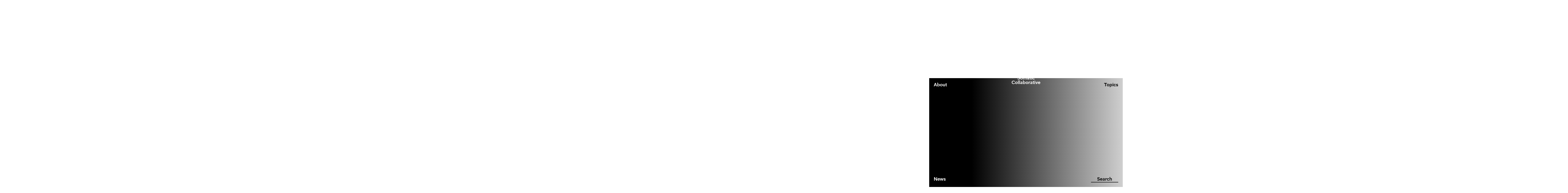

--- FILE ---
content_type: text/html; charset=UTF-8
request_url: https://www.somatic-collaborative.com/news/friends-of-the-future-in-florence
body_size: 29985
content:

<!doctype html>
<html class="no-js" lang="en">
    <head>
        <meta charset="utf-8">
        <meta http-equiv="x-ua-compatible" content="ie=edge">
  <title>Somatic Collaborative &mdash; &ldquo;Friends of the Future&quot; in Florence</title>
        <meta name="description" content="">
        <meta name="viewport" content="width=device-width, initial-scale=1">

        <meta property="og:title" content="Somatic Collaborative | &ldquo;Friends of the Future&quot; in Florence" />
<meta property="og:type" content="website" />
<meta property="og:url" content="https://www.somatic-collaborative.com/news/friends-of-the-future-in-florence" />



        <link rel="apple-touch-icon" href="apple-touch-icon.png">
        <!-- Place favicon.ico in the root directory -->

        <link rel="stylesheet" href="/assets/css/normalize.css">
        <link rel="stylesheet" href="/assets/css/main.css">
        <script src="/assets/js/vendor/modernizr-2.8.3.min.js"></script>
        <script>var newsSlug = false;</script>
    </head>
    <body class="page-friends-of-the-future-in-florence blend page-news">
        <!--[if lt IE 8]>
            <p class="browserupgrade">You are using an <strong>outdated</strong> browser. Please <a href="http://browsehappy.com/">upgrade your browser</a> to improve your experience.</p>
        <![endif]-->

        <div class="bg-holder"></div>



        <nav class="desk-nav">
            <a href="/" class="navitem nav-home">Somatic<br>Collaborative</a>
            <a href="/about" class="navitem nav-about">About</a>
            <a href="/topics" class="navitem nav-topics">Topics</a>
            <a href="/news" class="navitem nav-news">
            <div class="marquee-wrapper">
            <div class="news-static">News</div>
            <div class="marquee"><marquee>Anthony Acciavatti appointed as Balmori Assistant Professor at Yale</marquee></div>
            </div>
            </a>
            <span class="navitem nav-search"><input type="text" name="search" class="searchfield" placeholder="Search"><span class="searchicon"></span></span>
        </nav>


<div class="mob-nav">
        <div class="bg-holder"></div>

<div class="title-mob"><a href="/">Somatic<br>Collaborative</a><br><br>
<a href="/about">About</a>
<br><br>
<a href="/topics">Topics</a>
<br><br>
<a href="/news">News</a>
<br><br>
<input type="text" name="search" class="searchfield" placeholder="Search"><span class="searchicon"></span>
</div>


</div>

<div class="btn-holding">
<div class="mm-open"></div>
</div>
<script>newsSlug = "friends-of-the-future-in-florence";</script>

        <div class="news-column">

        <div class="title-mob"><a href="/">Somatic<br>Collaborative</a></div>




<div class="ig-col">
    <a href="https://www.instagram.com/felipecorrea_sc/">@felipecorrea_sc</a>




</div>

<div class="ig-col">
    <a href="https://www.instagram.com/anthonyacciavatti_sc/">@anthonyacciavatti_sc</a>

</div>




<div class="news-inner firstblock">



            <div class="news-entry firstsec" id="anthony-acciavatti-appointed-as-balmori-assistant-professor-at-yale">

                   <div class="newsimg-hold">
      <img src="https://www.somatic-collaborative.com/thumbs/news/anthony-acciavatti-appointed-as-balmori-assistant-professor-at-yale/anthony_acciavatti_2-800x640.jpg">
      </div>
  
  

            <div class="news-date">Oct 2022</div>
<div class="news-title"><span class="high-holding">Anthony Acciavatti appointed as Balmori Assistant Professor at Yale</span></div>

            
                <div class="news-content">
                    <p>Anthony Acciavatti has recently been appointed as the Diana Balmori Assistant Professor in the School of Architecture at Yale University. After holding the Daniel Rose Visiting Professorship for three years,  Acciavatti is now the inaugural Balmori endowed chair. Working at the intersection of Architecture and the History of Science, Acciavatti&#8217;s research and courses at Yale focus on architecture and design in the face of environmental uncertainty. You can read more about Anthony&#8217;s recent appointment <a href="https://www.architecture.yale.edu/news/acciavatti-lokko-appointed">here</a>.</p>                </div>
            </div>

    
            <div class="news-entry firstsec" id="acciavatti-brings-object-lessons-to-yale-school-of-architecture">

                   <div class="newsimg-hold">
      <img src="https://www.somatic-collaborative.com/thumbs/news/acciavatti-brings-object-lessons-to-yale-school-of-architecture/somatic_acciavatti_objectlessons-800x639.jpg">
      </div>
  
  

            <div class="news-date">Mar 2022</div>
<div class="news-title"><span class="high-holding">Acciavatti brings Object Lessons to Yale School of Architecture</span></div>

            
                <div class="news-content">
                    <p>On Friday April 8th and Saturday April 9th, Anthony Acciavatti, the Daniel Rose (1951) Visiting Assistant Professor at the Yale School of Architecture, will host the Object Lessons Symposium. Acciavatti will draw together a group of designers, artists, and scholars to engage with objects through the senses, a popular pedagogical method of imparting knowledge and ethical values. These object lessons synthesize material and meaning into something greater than the sum of their parts. Find out more about the symposium and the list of speakers <a href="https://www.architecture.yale.edu/calendar/531-object-lessons">here</a>.</p>                </div>
            </div>

    
            <div class="news-entry firstsec" id="correa-talks-to-azure">

                   <div class="newsimg-hold">
      <img src="https://www.somatic-collaborative.com/thumbs/news/correa-talks-to-azure/somatic_azzure1-800x640.jpg">
      </div>
  
  

            <div class="news-date">Jul 2021</div>
<div class="news-title"><span class="high-holding">Correa talks to Azure</span></div>

            
                <div class="news-content">
                    <p>Founding partner Felipe Correa sat down (via zoom) with Sebastian Lopez Cardoso from Azure Magazine to talk about about the effects of the pandemic on urban space and the role architects can play in advocating for new and more expansive models of publiness in the contemporary city. Read the interview <a href="https://www.azuremagazine.com/article/qa-felipe-correa-on-how-cities-need-to-evolve/">here</a>.</p>                </div>
            </div>

    
            <div class="news-entry firstsec" id="manaus-in-venice">

                   <div class="newsimg-hold">
      <img src="https://www.somatic-collaborative.com/thumbs/news/manaus-in-venice/venice_opening1-800x640.jpg">
      </div>
  
  

            <div class="news-date">May 2021</div>
<div class="news-title"><span class="high-holding">Manaus in Venice</span></div>

            
                <div class="news-content">
                    <p>Somatic Collaborative&#8217;s submission for the 17th Venice Architecture Biennale (2021) &#8220;How will we live together?&#8221; opened this month. The exhibition titled: &#8220;Manaus: A New Contractual Agreement Between River and Forest&#8221; examines how forgotten secondary rivers in urban Amazonia can become the epicenters for new social, cultural and ecological infrastructure. Read more about the project in the <a href="https://www.nytimes.com/2021/05/20/arts/design/venice-biennale.html">New York Times</a> and at the <a href="https://www.labiennale.org/en/architecture/2021/across-borders/somatic-collaborative">Biennale di Venezia</a>.</p>                </div>
            </div>

    
            <div class="news-entry firstsec" id="somatics-sao-paulo-featured-in-seoul">

                   <div class="newsimg-hold">
      <img src="https://www.somatic-collaborative.com/thumbs/news/somatics-sao-paulo-featured-in-seoul/somatic_seoul1-800x640.jpg">
      </div>
  
  

            <div class="news-date">Oct 2020</div>
<div class="news-title"><span class="high-holding">Somatic’s São Paulo featured in Seoul</span></div>

            
                <div class="news-content">
                    <p>Somatic Collaborative&#8217;s urban vision for São Paulo’s postindustrial land along the Arco Tietê was recently featured in the <em>City as Verb</em> *exhibition at the Seoul Hall of Urbanism &amp; Architecture. Curated by John Hong, Professor of Architecture at Seoul National University, the show brings together projects from 17 cities (across five continents) that share common urban issues with Seoul. The exhibition is an opportunity to establish new dialogues between Seoul and São Paulo.</p>                </div>
            </div>

    
            <div class="news-entry firstsec" id="anthony-acciavatti-receives-graham-foundation-grant">

                   <div class="newsimg-hold">
      <img src="https://www.somatic-collaborative.com/thumbs/news/anthony-acciavatti-receives-graham-foundation-grant/acciavatti_graham1-800x640.jpg">
      </div>
  
  

            <div class="news-date">Sep 2020</div>
<div class="news-title"><span class="high-holding">Anthony Acciavatti receives Graham Foundation grant</span></div>

            
                <div class="news-content">
                    <p>Anthony Acciavatti recently received a Graham Foundation grant for his forthcoming book project <em>Building a Republic of Villages</em>. </p>
<p>For Acciavatti, “at its heart, <em>Building A Republic of Villages</em> asks how to think about dreams of social engineering and design pedagogy in the service of nation building in the nineteenth and twentieth centuries. In particular, the research focuses on how a group of scientists and engineers collaborated with architects and artists to develop new forms of visual pedagogy in South Asia.”</p>
<p>Find additional information about this book project <a href="http://grahamfoundation.org/grantees/6108-building-a-republic-of-villages">here</a>.</p>                </div>
            </div>

    
            <div class="news-entry firstsec" id="somatic-collaborative-at-the-venice-architecture-biennale">

                   <div class="newsimg-hold">
      <img src="https://www.somatic-collaborative.com/thumbs/news/somatic-collaborative-at-the-venice-architecture-biennale/somatic_venicecard1-800x640.jpg">
      </div>
  
  

            <div class="news-date">Feb 2020</div>
<div class="news-title"><span class="high-holding">Somatic Collaborative at the Venice Architecture Biennale</span></div>

            
                <div class="news-content">
                    <p>Acciavatti, Correa, and Dobrowolski take on a new contractual agreement between city and forest in urban Amazonia for the 2020 Architecture Venice Biennale. Taking on curator Hashim Sarkis&#8217;s prompt of &#8220;How will we live together?&#8221; Somatic Collaborative has assembled an interdisciplinary team to look at new models of urban development that can establish a better relationship between environmental  stewardship and urban development. </p>
<p>Building on the legacy of German explorer Alexander Von Humboldt —who in the seventeenth century brought together scientific inquiry and the visual arts to document northern South America from the Amazon River Basin to the Andes Mountains— the project brings together the geographic and the architectural to imagine new ways of inhabiting the forest. </p>
<p>Through the careful examination of five spatial conditions —the tower, the island, the urban edge, the anchor, and the bridge— the  project proposes an urban imaginary that advocates for a co-existence of ecological conservation and urban development, tempering the harsh divide between city and forest in the Amazonian region.  Somatic&#8217;s installation will be under the Across Borders theme in the Giardnini. You can find additional information on Venice <a href="https://archpaper.com/2020/02/venice-architecture-biennale-2020-will-proceed/">here.</a></p>                </div>
            </div>

    
            <div class="news-entry firstsec" id="somatic-collaborative-looks-beyond-the-city-in-chicago">

                   <div class="newsimg-hold">
      <img src="https://www.somatic-collaborative.com/thumbs/news/somatic-collaborative-looks-beyond-the-city-in-chicago/somatic_cab1-800x640.jpg">
      </div>
  
  

            <div class="news-date">Sep 2019</div>
<div class="news-title"><span class="high-holding">Somatic Collaborative looks Beyond the City in Chicago</span></div>

            
                <div class="news-content">
                    <p>Somatic Collaborative&#8217;s installation at the third edition of the Chicago Architecture Biennial opened to the public on September 20th. The piece titled &#8216;Beyond the City: the South American Hinterland in the Soils of the 21st Century&#8217; examines the models of urbanization that have emerged from economies of resource extraction in the region. From the gradual urbanization of the Atacama Desert to the unchecked pumping of oil in the Brazilian, Ecuadorian, and Peruvian Amazon, inland South America is host to both large-scale infrastructural projects and resource extraction. Today, urban development in this region is accelerating as South American governments commit their natural resources—minerals, forests, water, and fertile land—to foreign buyers in exchange for loans and (often poorly planned and executed) public works projects. &#8216;Beyond the City&#8217; presents historic images, maps, and texts to demonstrate how architecture and urbanism have shaped the spaces where resource extraction takes place. It visualizes five projects in five territories involving five resources: Belo Horizonte (Brazil / gold), Maria Elena (Chile / nitrate), Judibana (Venezuela / oil), Ciudad Guayana (Venezuela / iron ore), and Vila Piloto (Brazil / water). By looking at the mineral and biological resources removed from the deep soils of South America, it brings awareness to the often-forgotten spatial relationships between sites of extraction, major urban centers, port infrastructure, and global commodity markets. </p>
<p>The installation has been showcased in multiple media outlets. A selection of press items are listed below:</p>
<p><a href="https://design.newcity.com/2019/09/17/chicago-architecture-biennial-design-activism-how-somatic-collaborative-merges-aesthetic-and-social-concerns/">New City Design</a></p>
<p><a href="https://www.cnn.com/style/article/chicago-architecture-biennial-highlights/index.html">CNN</a></p>
<p><a href="https://www.metropolismag.com/cities/chicago-architecture-biennial-2019-spatial-research/">Metropolis</a></p>
<p><a href="https://www.archdaily.com/926076/critics-and-community-reviewing-the-2019-chicago-architecture-biennial">Archdaily</a></p>
<p><a href="https://icondesign.it/news/biennale-architettura-chicago/">IconDesign</a></p>                </div>
            </div>

    
            <div class="news-entry firstsec" id="sao-paulo-a-graphic-biography-opens-at-escola">

                   <div class="newsimg-hold">
      <img src="https://www.somatic-collaborative.com/thumbs/news/sao-paulo-a-graphic-biography-opens-at-escola/somatic_spagb-800x640.jpg">
      </div>
  
  

            <div class="news-date">Aug 2019</div>
<div class="news-title"><span class="high-holding">Sao Paulo: A Graphic Biography opens at Escola</span></div>

            
                <div class="news-content">
                    <p>São Paulo: A Graphic Biography exhibition opened at the Escola da Cidade in São Paulo, on August 15th. The show builds on Correa’s book, which carries the same title, and is the first comprehensive study of São Paulo’s urban evolution and current forma urbis. The opening event, kickstarted by Correa’s lecture brought together a large and diverse audience including governmental officials and former São Paulo mayor Fernando Haddad. A Graphic Biography will be on view until November 15, 2019. </p>
<p>Curated by Felipe Correa, Sol Camacho, Devin Dobrowolski, and Anthony Averbeck in collaboration with Escola da Cidade—argues the city must carefully examine how to better integrate its extensive inner city post-industrial land into contemporary urban uses. The show presents a comprehensive portrait of Brazil’s largest city, narrating its fast-paced growth through archival material, photography, original drawings, and text. In doing so, the show brings to São Paulo a new reading of this exceptionally complex metropolis, suggesting new ways of envisioning its urban future.</p>
<p>Additional information on the show can be found <a href="https://www.e-flux.com/announcements/279419/so-paulo-a-graphic-biography-exhibition/">here.</a></p>                </div>
            </div>

    
            <div class="news-entry firstsec" id="sao-paulo-book-launch-in-lisbon">

                   <div class="newsimg-hold">
      <img src="https://www.somatic-collaborative.com/thumbs/news/sao-paulo-book-launch-in-lisbon/somatic_lisbon-800x640.jpg">
      </div>
  
  

            <div class="news-date">May 2019</div>
<div class="news-title"><span class="high-holding">Sao Paulo book launch in Lisbon</span></div>

            
                <div class="news-content">
                    <p>Correa will present his most recent book, Sao Paulo: A Graphic Biography this upcoming Monday June 3rd at Note Gallery in Lisbon. If in Lisbon, please join us for the event. More information on the launch can be found <a href="http://www.note.org.pt/Sao-Paulo-Uma-Biografia-Grafica-por-Felipe-Correa-03-06-2019">here.</a></p>
<p>While the history of São Paulo dates back more than 450 years, most of its growth took place after World War II as the city’s major economic engine shifted from agriculture to industry. Today, as São Paulo evolves into a service economy hub, Felipe Correa argues, the city must carefully examine how to better integrate its extensive inner city post-industrial land into contemporary urban uses. In São Paulo: A Graphic Biography, Correa presents a comprehensive portrait of Brazil’s largest city, narrating its fast-paced growth through archival material, photography, original drawings, and text. Additional essays from scholars in fields such as landscape architecture, ecology, governance, and public health offer a series of interdisciplinary perspectives on the city’s history and development.</p>
<p>Beyond presenting the first history of Paulista urban form and carefully detailing the formative processes that gave shape to this manufacturing capital, São Paulo shows how the city can transform its post-industrial lands into a series of inner city mixed-use affordable housing districts. By reorienting how we think about these spaces, the volume offers a compelling vision of a much-needed urban restructuring that can help alleviate the extreme socioeconomic divide between city center and periphery. This twenty-first century urban blueprint thus constitutes an impressive work of research and presents a unique perspective on how cities can imagine their future.</p>                </div>
            </div>

    
            <div class="news-entry firstsec" id="anthony-acciavatti-talks-ganges-in-columbia-university-podcast">

                   <div class="newsimg-hold">
      <img src="https://www.somatic-collaborative.com/thumbs/news/anthony-acciavatti-talks-ganges-in-columbia-university-podcast/somatic_acciavatti_podcast2-800x640.jpg">
      </div>
  
  

            <div class="news-date">Apr 2019</div>
<div class="news-title"><span class="high-holding">Anthony Acciavatti talks Ganges in Columbia University podcast</span></div>

            
                <div class="news-content">
                    <p>Columbia MARCH student Tim Battelino speaks with Anthony Acciavatti following his delivery of the 5th Annual Detlef Mertins Lecture on the Histories of Modernity at the Columbia&#8217;s GSAPP on March 25, 2019. Anthony Acciavatti is a GSAPP faculty member, historian, cartographer, architect, and author of the award-winning book, Ganges Water Machine: Designing New India’s Ancient River, the first environmental and urban history of the world’s most densely populated river basin.</p>
<p>&#8220;I&#8217;m trying to make almost a graphic biography of these [Ganges River Basin] regions and areas by pairing image and word… I’m always trying to couple what I see with ways to describe and narrate the work that I do, both empirically but also theoretically. Ganges Water Machine in that way was very much an experiment in how to narrate such a vast territory.” - Anthony Acciavatti</p>
<p>You can listen to the podcast <a href="https://soundcloud.com/columbiagsapp/gsapp-conversations-69-anthony-acciavatti-in-conversation-with-tim-battelino">here.</a></p>                </div>
            </div>

    
            <div class="news-entry firstsec" id="somatic-collaborative-selected-to-exhibit-at-the-chicago-architecture-biennial">

                   <div class="newsimg-hold">
      <img src="https://www.somatic-collaborative.com/thumbs/news/somatic-collaborative-selected-to-exhibit-at-the-chicago-architecture-biennial/somatic_cab_announcemnt1-800x640.jpg">
      </div>
  
  

            <div class="news-date">Mar 2019</div>
<div class="news-title"><span class="high-holding">Somatic Collaborative selected to exhibit at the Chicago Architecture Biennial</span></div>

            
                <div class="news-content">
                    <p>Somatic Collaborative&#8217;s entry will build on work that examines the urbanism that emerge from economies of resource extraction in South America. The entry titled: Beyond the City: The South American Hinterland in the Soils of the 21st Century, draws on historic images, cartographic material and writings from the book “Beyond the City: Resource Extraction Urbanism in South America,” to propose an interactive installation that brings into a single picture plane the historic role that architecture and urbanism have played in shaping the space were<br />
economies of resource extraction have taken place. Read more about the Chicago Architecture Biennial <a href="https://www.architecturalrecord.com/articles/13962-chicago-architecture-biennial-announces-initial-list-of-2019-participants">here</a></p>                </div>
            </div>

    
            <div class="news-entry firstsec" id="correa-leads-a-conversation-on-the-urban-future-of-sao-paulo">

                   <div class="newsimg-hold">
      <img src="https://www.somatic-collaborative.com/thumbs/news/correa-leads-a-conversation-on-the-urban-future-of-sao-paulo/correa_uva_sp_symposium-800x640.jpg">
      </div>
  
  

            <div class="news-date">Nov 2018</div>
<div class="news-title"><span class="high-holding">Correa leads a conversation on the urban future of São Paulo</span></div>

            
                <div class="news-content">
                    <p>On Tuesday, November 27th, a collection of students, design professionals, policy-makers, and members of the business community gathered to fill the auditorium at the Insper Institute of Education and Research for full day of presentations, discussion, and debate. The São Paulo: A Radical Evolution Symposium, was co-chaired by Felipe Correa and Sol Camacho, Cultural Director of the Bo-Bardi Institute. The event, organized by the UVA School of Architecture, hosted by Insper, and sponsored by the Haddad Foundation, invited notable designers, educators, and historians to present on topics addressed by the book, providing a robust public forum for discussion on the future urban development of the city of São Paulo.  An exceptional roster of speakers, including Ila Berman, Michael Maltzan, Michael Sorkin and Thomas Woltz among many others, followed the introductory presentations by Claudio Haddad, Sol Camacho and Felipe Correa. During his presentation on the publication, Correa stressed “how the book not only addresses many of the challenges São Paulo currently confronts, but it also singles out the many phenomenal architectural and urban lessons São Paulo has shared with the world…” Recognizing how rethinking São Paulo’s urban future can serve as a model city for other river cities around the globe, Correa’s proposed plan argued for a new approach towards the city’s rivers, “one that can integrate them back into the urban life of the city.” Additionally, Correa, acknowledged the generosity and vision of Claudio Haddad and the Haddad Foundation, for supporting the book project and allowing all these voices to convene in São Paulo. Read more about the symposium <a href="https://www.arch.virginia.edu/news/sao-paulo-a-radical-evolution-symposium-recap">here.</a></p>                </div>
            </div>

    
            <div class="news-entry firstsec" id="sao-paulo-a-graphic-biography-presented-in-brazil">

                   <div class="newsimg-hold">
      <img src="https://www.somatic-collaborative.com/thumbs/news/sao-paulo-a-graphic-biography-presented-in-brazil/correa_sp_booklaunch-800x640.jpg">
      </div>
  
  

            <div class="news-date">Nov 2018</div>
<div class="news-title"><span class="high-holding">São Paulo: A Graphic Biography presented in Brazil</span></div>

            
                <div class="news-content">
                    <p>São Paulo: A Graphic Biography, recently authored by Felipe Correa, Partner at Somatic Collaborative and  Vincent and Eleanor Shea Professor of Architecture and Chair of the Department of Architecture at UVA, and published by University of Texas Press, is the first comprehensive historical and visual analysis of the urban development of the city of São Paulo. The book was launched at a reception, hosted by UVA School of Architecture, in the Luciana Brito Gallery (A house designed by notable Brazilian Architect Rino Levi and Landscape Architect Roberto Burle Marx in the 1950’s) on Monday, November 26 in São Paulo. The book launch was followed by an international symposium at Insper University. Read more about São Paulo: A Graphic Biography</p>                </div>
            </div>

    
            <div class="news-entry firstsec" id="sao-paulo-a-graphic-biography-exhibitions-opens-at-uva">

                   <div class="newsimg-hold">
      <img src="https://www.somatic-collaborative.com/thumbs/news/sao-paulo-a-graphic-biography-exhibitions-opens-at-uva/correa_uva_sp_exhibit-800x640.jpg">
      </div>
  
  

            <div class="news-date">Oct 2018</div>
<div class="news-title"><span class="high-holding">São Paulo: A Graphic Biography Exhibition opens at UVA</span></div>

            
                <div class="news-content">
                    <p>UVA School of Architecture presents São Paulo: A Graphic Biography, an exhibition on view October 15 – January 5, which highlights the extensive research on Brazil’s largest city developed by Felipe Correa in his book, which carries the same title, and marks the launch of this volume. The exhibition, held at UVA School of Architecture’s Elmaleh Gallery, presents excerpts from the extensively illustrated, bilingual English-Portuguese book which is the first comprehensive study of São Paulo’s urban evolution and current forma urbis . Read the full press release <a href="https://www.arch.virginia.edu/events/sao-paulo-a-graphic-biography-exhibition-book-launch">here</a></p>                </div>
            </div>

    
            <div class="news-entry firstsec" id="felipe-correa-appointed-chair-of-architecture">

                   <div class="newsimg-hold">
      <img src="https://www.somatic-collaborative.com/thumbs/news/felipe-correa-appointed-chair-of-architecture/correa_uva_appointment-800x640.jpg">
      </div>
  
  

            <div class="news-date">Jun 2018</div>
<div class="news-title"><span class="high-holding">Felipe Correa appointed chair of architecture at UVA</span></div>

            
                <div class="news-content">
                    <p>The University of Virginia School of Architecture has appointed Felipe Correa as the Vincent and Eleanor Shea Professor and the new chair of Architecture. Read the full press release <a href="https://www.arch.virginia.edu/news/uva-school-of-architecture-selects-felipe-correa-as-chair-of-architecture">here</a></p>                </div>
            </div>

    </div><div class="news-inner">
            <div class="news-entry " id="correa-at-the-bienal-de-la-paz">

                   <div class="newsimg-hold">
      <img src="https://www.somatic-collaborative.com/thumbs/news/correa-at-the-bienal-de-la-paz/somatic_correa_mayor-800x640.jpg">
      </div>
  
  

            <div class="news-date">Oct 2017</div>
<div class="news-title"><span class="high-holding">Correa at the Bienal de La Paz</span></div>

            
                <div class="news-content">
                    <p>Felipe Correa delivered the opening address at the Bienal de Arquitectura de La Paz (Bolivia). With a lecture titled <em>From Dwelling to City: Architecture Across Scales</em>, Correa explained —through  four projects by Somatic Collaborative— the importance of thinking across scales and mediums in architecture. Pictured here is the exchanged of ideas that followed with Luis Revilla, Mayor of La Paz. Additional material on Correa&#8217;s visit to La Paz can be found in this article published by <a href="http://www.la-razon.com/suplementos/tendencias/Felipe-Correa-visualizar-arquitectura-Sudamerica_0_2811318922.html">La Razon</a></p>                </div>
            </div>

    
            <div class="news-entry " id="correa-gives-keynote-address-in-santiago">

                   <div class="newsimg-hold">
      <img src="https://www.somatic-collaborative.com/thumbs/news/correa-gives-keynote-address-in-santiago/correa_lecture_catolica-800x640.jpg">
      </div>
  
  

            <div class="news-date">Aug 2017</div>
<div class="news-title"><span class="high-holding">Correa fills auditorium at Católica de Chile</span></div>

            
                <div class="news-content">
                    <p>Felipe Correa gave a school wide lecture at Universidad Católica&#8217;s School of Architecture. Titled <em>Architecture Across Scales and the Latin American City</em>  the lecture was the inaugural event for the new Master in Urbanism Program at Católica, and focused on the methodological and instrumental diversity of architecture in regards to the design of the contemporary city. A review of the event and Correa&#8217;s visit to Santiago can be found at <a href="http://fadeu.uc.cl/noticias/1305-charla-de-felipe-correa-harvard-lleno-el-auditorio-de-la-escuela-de-arquitectura-uc">Universidad Católica de Chile</a>.</p>                </div>
            </div>

    
            <div class="news-entry " id="acciavatti-s-praised-by-indian-press">

                   <div class="newsimg-hold">
      <img src="https://www.somatic-collaborative.com/thumbs/news/acciavatti-s-praised-by-indian-press/acciavatti_ganges_timesofindia1-800x640.jpg">
      </div>
  
  

            <div class="news-date">Aug 2017</div>
<div class="news-title"><span class="high-holding">Acciavatti praised by Indian press</span></div>

            
                <div class="news-content">
                    <p>Anthony Acciavatti&#8217;s exhibition <em>The River Ganga: India’s Iconic Water Machine</em> which opened in Mumbai&#8217;s Nehru Center has been praised by many Mumbai based newspapers. A collection of articles commended Acciavatti&#8217;s twelve year long project documenting an environmental history of the Ganges River basin. Here are some of the press links:<br />
<a href="http://www.thehindu.com/entertainment/art/adventures-of-a-self-made-cartographer/article19535164.ece">The Hindu</a><br />
<a href="http://www.mid-day.com/articles/ganga-river-world-densely-populated-agriculturally-productive-anthony-acciavatti-people-news/18508172">Mid - Day</a></p>                </div>
            </div>

    
            <div class="news-entry " id="ganges-water-machine-exhibition-in-mumbai">

                   <div class="newsimg-hold">
      <img src="https://www.somatic-collaborative.com/thumbs/news/ganges-water-machine-exhibition-in-mumbai/acciavatti_ganges_exhibit1-800x640.jpg">
      </div>
  
  

            <div class="news-date">Aug 2017</div>
<div class="news-title"><span class="high-holding">Ganges Water Machine Exhibition in Mumbai</span></div>

            
                <div class="news-content">
                    <p>From 18-27 August the Columbia Global Centers | Mumbai is organizing ‘The River Ganga: India’s Iconic Water Machine,’ an exhibition by Somatic Collaborative&#8217;s partner, Anthony Acciavatti at the Nehru Science Centre. Acciavatti embarked upon a decade-long systematic study and comprehensive mapping of the infrastructural transformation of Ganga, to understand how human intervention and engineering have shaped its water management and use. More information on the exhibition at the <a href="http://globalcenters.columbia.edu/content/ganga-exhibition">Columbia Global Centers</a> website.</p>                </div>
            </div>

    
            <div class="news-entry " id="perched-house-in-documenta-urbana">

                   <div class="newsimg-hold">
      <img src="https://www.somatic-collaborative.com/thumbs/news/perched-house-in-documenta-urbana/correa_wol_exhibit-800x640.jpg">
      </div>
  
  

            <div class="news-date">Jul 2017</div>
<div class="news-title"><span class="high-holding">Perched House in Documenta Urbana</span></div>

            
                <div class="news-content">
                    <p>The Perched House was featured in the Ways of Life exhibition as part of Documenta Urbana. The exhibit brought together twenty architecture studios from across the globe to rethink ideas of living and working in non urban contexts through the design of a 90m2 home. Check out the writeup in <a href="https://www.architecturaldigest.com/story/documenta-14-kassel-ways-of-life">Architectural Digest</a>.</p>                </div>
            </div>

    
            <div class="news-entry " id="felipe-correa-interviewed-for-harvard-edx">

                   <div class="newsimg-hold">
      <img src="https://www.somatic-collaborative.com/thumbs/news/felipe-correa-interviewed-for-harvard-edx/correa_glaeser_formatted-800x640.jpg">
      </div>
  
  

            <div class="news-date">Jun 2017</div>
<div class="news-title"><span class="high-holding">Felipe Correa interviewed for Harvard EdX</span></div>

            
                <div class="news-content">
                    <p>Felipe Correa, managing partner at Somatic Collaborative and Associate Professor at Harvard University&#8217;s Graduate School of Design, was interviewed by urban economist Edward Glaeser for Harvard&#8217;s EdX. A one hour interview that will be part of the online educational platform focused on Correa&#8217;s recent <em>Sao Paulo: Forms and Actions</em> Applied Research project currently being developed at Harvard and the role of the architect in shaping cities in Latin America.</p>                </div>
            </div>

    
            <div class="news-entry " id="perched-house-profiled-in-archdaily">

                   <div class="newsimg-hold">
      <img src="https://www.somatic-collaborative.com/thumbs/news/perched-house-profiled-in-archdaily/somatic_perched_archdaily-800x640.jpg">
      </div>
  
  

            <div class="news-date">Jun 2017</div>
<div class="news-title"><span class="high-holding">Perched House profiled in Archdaily</span></div>

            
                <div class="news-content">
                    <p>The Perched House, part of the Ways of Life project to be exhibited at Documenta 14 was profiled in <a href="http://www.archdaily.com/873322/19-emerging-firms-design-prototype-houses-for-living-among-nature">Archdaily</a></p>
<p>Conceived as a house embedded in a 21st century winter garden, the Perched House examines how two architectural elements —a sole service core and a perimeter wall— can effectively organize a new model of live, work, and leisure, by giving spatial hierarchy through a single volume while simultaneously dissolving the boundaries between interior and exterior.</p>                </div>
            </div>

    
            <div class="news-entry " id="waysoflife">

                   <div class="newsimg-hold">
      <img src="https://www.somatic-collaborative.com/thumbs/news/waysoflife/somaticcollaborative_waysoflife_perched-800x640.jpg">
      </div>
  
  

            <div class="news-date">May 2017</div>
<div class="news-title"><span class="high-holding">Perched House in Ways of Life</span></div>

            
                <div class="news-content">
                    <p>Somatic Collaborative is one of twenty architecture offices to take part in Ways of Life.</p>
<p>Ways of Life is an investigation into the new condition of working in close proximity in nature. The time ‘after work’ was traditionally where ‘life’ began. Today, the line between work and life has never been so blurred. More people now work from home than ever before, which has also enabled a new nomadicism into the countryside and nature. The following emerging offices from around the globe have been asked to develop a prototype dwelling that immerses work in nature while clarifying the relationship between work/ life and the individual / collective. </p>
<p>The projects will be present at EXPERIMENTA URBANA, a co-event with documenta 14 in Kassel/Germany on July 5th 2017.</p>
<p>Featuring: Anna Heringer (Germany), Atelier Alter (China), Christoph Hesse Architects (Germany), Bernaskoni (Russia), Dogma (Belgium), Fake Industries Architectural Agonism (FKAA) (Australia / USA), Jürgen Mayer H. (Germany), KWK Promes (Poland), NOA* (Italy), The Open Workshop (USA/ Canada), Organization for Permanent Modernity (USA / Belgium), Penda (China/ Austria), Pezo Von Ellrichshausen (Chile), RICA Studio (USA / Spain), SsD (USA / Korea), ), Somatic Collaborative (USA), Stinessen Arkitektur (Norway), Tatiana Bilbao (Mexico), Yamazaki Kentaro Design Workshop (Japan)</p>                </div>
            </div>

    
            <div class="news-entry " id="correa-publishes-jakarta-research-report">

                   <div class="newsimg-hold">
      <img src="https://www.somatic-collaborative.com/thumbs/news/correa-publishes-jakarta-research-report/jakartabook-800x800.jpg">
      </div>
  
  

            <div class="news-date">Mar 2017</div>
<div class="news-title"><span class="high-holding">Correa publishes Jakarta Research Report</span></div>

            
                <div class="news-content">
                    <p>Felipe Correa recently published <a href="http://www.gsd.harvard.edu/publication/jakarta-models-of-collective-space-for-the-extended-metropolis/">Jakarta: Models of Collective Space for the Extended Metropolis</a> as a research report. The publication documents the research and design studio conducted by Correa at Harvard During the 2015-2016 academic year.</p>
<p>The project examines mass transit infrastructure in a context of extreme rapid urbanization as a driver for new models of collective space. Focusing on the metro station, the projects explore how a mixed programmatic brief paired with a precise design intervention can redefine relationships between mobility, real estate development, and collective space.</p>                </div>
            </div>

    
            <div class="news-entry " id="neapolitan-housing-project-presented-at-lemann-dialogue">

                   <div class="newsimg-hold">
      <img src="https://www.somatic-collaborative.com/thumbs/news/neapolitan-housing-project-presented-at-lemann-dialogue/somatic_gravatai_planfragment-800x800.jpg">
      </div>
  
  

            <div class="news-date">Nov 2016</div>
<div class="news-title"><span class="high-holding">Neapolitan Housing Project presented at Lemann Dialogue</span></div>

            
                <div class="news-content">
                    <p>Felipe Correa presented Somatic&#8217;s Neapolitan Housing Project in Porto Alegre as part of the 2016 Lemann Dialogue symposium, in collaboration with Columbia, Harvard, Illinois, and Stanford Universities,  titled<em> Beyond the Crisis</em>. The event featured a collection of panels that examine, from an inter-disciplinary perspective, Brazil&#8217;s current situation. Additional information on the Lemann Dialogue Symposium can be found <a href="http://brazil.drclas.harvard.edu/events/h/2016-2017/ld">here</a></p>                </div>
            </div>

    
            <div class="news-entry " id="beyond-the-city-book-launch-at-storefront">

                   <div class="newsimg-hold">
      <img src="https://www.somatic-collaborative.com/thumbs/news/beyond-the-city-book-launch-at-storefront/correa_btc_belohorizonte_birdseyeandalaysis1-800x800.jpg">
      </div>
  
  

            <div class="news-date">Nov 2016</div>
<div class="news-title"><span class="high-holding"><em>Beyond the City</em> book launch at Storefront</span></div>

            
                <div class="news-content">
                    <p>The New York City book launch for <em>Beyond the City: Resource Extraction Urbanism in South America</em> took place at Storefront for Art and Architecture. The evening brought together a panel composed of Felipe Correa, Marion Weiss, Bruno Carvalho, and Catherine Seavitt for a discussion on issues of infrastructure and urbanization in the South American hinterland. More information on the event can be found <a href="http://storefrontnews.org/programming/reading-images-series-beyond-the-city/">here</a></p>                </div>
            </div>

    
            <div class="news-entry " id="beyond-the-city-presented-at-cornell">

       
  

            <div class="news-date">Sep 2016</div>
<div class="news-title"><span class="high-holding">Beyond the City presented at Cornell</span></div>

            
                <div class="news-content">
                    <p>Felipe Correa presented <em>Beyond the City: Resource Extraction Urbanism</em> at the Cornell International Institute for Food, Agriculture and Development. The presentation was followed by an discussion across multiple fields including architecture, agriculture and the life sciences. A video of the lecture can be found <a href="http://videonotevideos.s3.amazonaws.com/downloads/CIIFAD-9-21-2016-Felipe_Correa-Beyond_the_City_Resource_Extraction_Urbanism_in_South_America.mp4">here</a></p>                </div>
            </div>

    
            <div class="news-entry " id="michael-sorkin-s-review-of-beyond-the-city">

                   <div class="newsimg-hold">
      <img src="https://www.somatic-collaborative.com/thumbs/news/michael-sorkin-s-review-of-beyond-the-city/correa_btc_images-3-720x576.jpg">
      </div>
  
  

            <div class="news-date">Jul 2016</div>
<div class="news-title"><span class="high-holding">Michael Sorkin Reviews <em>Beyond the City</em></span></div>

            
                <div class="news-content">
                    <p>Architect and architectural critic Michael Sorkin reviews Correa&#8217;s <em>Beyond the City</em> for <em>Architectural Record</em>. </p>
<p>Link to the full review <a href="http://www.architecturalrecord.com/articles/11774-different-roads-to-urbanization?v=preview">here.</a></p>
<p><a href="https://www.amazon.com/Beyond-City-Resource-Extraction-Urbanism/dp/1477309411"><em>Amazon</em></a></p>                </div>
            </div>

    
            <div class="news-entry " id="models-of-collective-space-opens-in-jakarta">

                   <div class="newsimg-hold">
      <img src="https://www.somatic-collaborative.com/thumbs/news/models-of-collective-space-opens-in-jakarta/correa_jakarta_exhibit2-750x600.jpg">
      </div>
  
  

            <div class="news-date">Jun 2016</div>
<div class="news-title"><span class="high-holding"><em>Models of Collective Space</em> Opens in Jakarta</span></div>

            
                <div class="news-content">
                    <p>The exhibition, <em>Jakarta: Models of Collective Space for the Extended Metropolis</em>, which documents the work developed in the advanced option studio taught by Felipe Correa at the Harvard Graduate School of Design, opened Tuesday, May 31st at the Jakarta City Hall. The work examines how recent investment in mass transit (the introduction of the first metro line in Jakarta) can reframe transit oriented development as the backbone for new collective space projects.</p>                </div>
            </div>

    
            <div class="news-entry " id="beyond-the-city-released">

                   <div class="newsimg-hold">
      <img src="https://www.somatic-collaborative.com/thumbs/news/beyond-the-city-released/correa_btc_images-1-720x576.jpg">
      </div>
  
  

            <div class="news-date">May 2016</div>
<div class="news-title"><span class="high-holding"><em>Beyond the City</em> Released</span></div>

            
                <div class="news-content">
                    <p>Felipe Correa recently released <em>Beyond the City: Resource Extraction Urbanism in South America</em>, published by the University of Texas Press.</p>
<p>More information on the book can be found <a href="http://utpress.utexas.edu/index.php/books/correa-beyond-the-city">here</a>.</p>
<p><a href="https://www.amazon.com/Beyond-City-Resource-Extraction-Urbanism/dp/1477309411"><em>Beyond the City: Resource Extraction Urbanism in South America</em></a></p>                </div>
            </div>

    
            <div class="news-entry " id="ganges-water-machine-awarded-jackson-prize">

                   <div class="newsimg-hold">
      <img src="https://www.somatic-collaborative.com/thumbs/news/ganges-water-machine-awarded-jackson-prize/acciavatti_somatic_ganges3-800x640.jpg">
      </div>
  
  

            <div class="news-date">Feb 2016</div>
<div class="news-title"><span class="high-holding"><em>Ganges Water Machine</em> Awarded Jackson Prize</span></div>

            
                <div class="news-content">
                    <p>Anthony Acciavatti&#8217;s <em>Ganges Water Machine: Designing New India&#8217;s Ancient River</em> was awarded The John Brinckerhoff Jackson Book Prize for 2016 by the <a href="http://www.foundationforlandscapestudies.org/index.php">Foundation for Landscape Studies</a>.</p>
<p>More information about the prize can be found <a href="http://www.foundationforlandscapestudies.org/jackson_prize/2016_jackson_prize.php">here</a>.</p>
<p><a href="http://www.foundationforlandscapestudies.org/index.php"><em>Ganges Water Machine </em>on Amazon.</a></p>                </div>
            </div>

    </div><div class="news-inner">
            <div class="news-entry " id="ganges-water-machine-launch-in-london">

                   <div class="newsimg-hold">
      <img src="https://www.somatic-collaborative.com/thumbs/news/ganges-water-machine-launch-in-london/size_3_aa_bookshop_launch_on_mantle_november_2015_1-480x385.jpg">
      </div>
  
  

            <div class="news-date">Nov 2015</div>
<div class="news-title"><span class="high-holding"><em>Ganges Water Machine</em> Launch in London</span></div>

            
                <div class="news-content">
                    <p><em>Ganges Water Machine: Designing New India&#8217;s Ancient River</em>, a book authored by Anthony Acciavatti, was launched at the <a href="http://www.aaschool.ac.uk/VIDEO/lecture.php?ID=3308">Architectural Association</a> in London. The book is the first comprehensive mapping and visualization of the basin in half a century.</p>
<p><a href="https://www.amazon.com/Ganges-Water-Machine-Designing-Ancient/dp/0982622619"><em>Ganges Water Machine</em> on Amazon.</a></p>                </div>
            </div>

    
            <div class="news-entry " id="san-francisco-launch-of-ganges-water-machine">

                   <div class="newsimg-hold">
      <img src="https://www.somatic-collaborative.com/thumbs/news/san-francisco-launch-of-ganges-water-machine/acciavatti_presenting_at_water_machines_symposium_at_the_storefrontlab_in_sf_on_18_nov_2015-750x600.jpg">
      </div>
  
  

            <div class="news-date">Nov 2015</div>
<div class="news-title"><span class="high-holding">San Francisco Launch of <em>Ganges Water Machine</em></span></div>

            
                <div class="news-content">
                    <p><em>Ganges Water Machine: Designing New India&#8217;s Ancient River</em>, a book authored by Anthony Acciavatti, was launched at the <a href="http://www.storefrontlab.org/">StoreFrontLab</a> in San Francisco as part of the Water Machines symposium. The book focuses on how design at its various scales&#8212;from data visualization to the design of mapping instruments, and from temporary housing to irrigation infrastructure&#8212;can provide new vantages to better understand and respond to environmental conditions and their social impacts.</p>                </div>
            </div>

    
            <div class="news-entry " id="eternal-ganga">

                   <div class="newsimg-hold">
      <img src="https://www.somatic-collaborative.com/thumbs/news/eternal-ganga/acciavatti__ganga_changes_at_the_sangam-750x600.jpg">
      </div>
  
  

            <div class="news-date">Oct 2015</div>
<div class="news-title"><span class="high-holding">Eternal Ganga Interview in <em>Scroll</em></span></div>

            
                <div class="news-content">
                    <p>Anthony Acciavatti sits down with Omair Ahmad of New Delhi-based water non-profit organization The Third Pole to discuss <em>Ganges Water Machine: Designing New India&#8217;s Ancient River</em> and changes taking place throughout India&#8217;s Gangetic plains.</p>
<p>A link to the full story, published in <em><a href="http://scroll.in/">Scroll</a></em>, can be found <a href="http://scroll.in/article/764090/despite-being-perceived-as-eternal-the-ganga-has-changed-massively">here.</a></p>                </div>
            </div>

    
            <div class="news-entry " id="anthony-acciavatti-at-the-centre-for-policy-research">

                   <div class="newsimg-hold">
      <img src="https://www.somatic-collaborative.com/thumbs/news/anthony-acciavatti-at-the-centre-for-policy-research/size_3_acciavatti_at_cpr__oct_2015-480x382.png">
      </div>
  
  

            <div class="news-date">Oct 2015</div>
<div class="news-title"><span class="high-holding">Anthony Acciavatti at the Centre for Policy Research</span></div>

            
                <div class="news-content">
                    <p>Anthony Acciavatti presented his book, <em>Ganges Water Machine: Designing New India&#8217;s Ancient River</em> at the <a href="http://www.cprindia.org/events/4692">Centre For Policy Research</a> in New Delhi. The lecture was followed by a Q and A session focusing on issues of water management, urban growth, and data visualization.</p>                </div>
            </div>

    
            <div class="news-entry " id="ganges-water-machine-launch-in-new-delhi">

                   <div class="newsimg-hold">
      <img src="https://www.somatic-collaborative.com/thumbs/news/ganges-water-machine-launch-in-new-delhi/size_3_anthony_2587066a-480x384.jpg">
      </div>
  
  

            <div class="news-date">Oct 2015</div>
<div class="news-title"><span class="high-holding"><em>Ganges Water Machine</em> Launch in New Delhi</span></div>

            
                <div class="news-content">
                    <p>Ganges Water Machine: Designing New India&#8217;s Ancient River, a book authored by Anthony Acciavatti, was launched at the <a href="http://vat2015.cmsvatavaran.org">CMS Vatavaran</a> Film Festival in New Delhi. Very well received by major Indian media, the book is the first comprehensive mapping and visualization of the basin in half a century. Links to select press items can be found below.</p>
<p><a href="http://www.dailyo.in/politics/ganga-river-basin-varanasi-uttar-pradesh-fulbright-fellow-anthony-acciavatti-cms-vatavaran-triveni-sangam-allahabad/story/1/6893.html"><em>The Daily Mail</em></a></p>
<p><a href="http://scroll.in/article/764090/despite-being-percieved-as-eternal-the-ganga-has-changed-massively"><em>The Scroll</em></a></p>
<p><a href="http://tamil.thehindu.com/society/lifestyle/%E0%AE%95%E0%AE%99%E0%AF%8D%E0%AE%95%E0%AF%88%E0%AE%AF%E0%AF%88-%E0%AE%85%E0%AE%B3%E0%AE%A8%E0%AF%8D%E0%AE%A4%E0%AE%B5%E0%AE%A9%E0%AF%8D/article7769935.ece"><em>The Hindu</em></a></p>                </div>
            </div>

    
            <div class="news-entry " id="anthony-acciavatti-at-the-center-for-south-asia-and-middle-eastern-studies">

                   <div class="newsimg-hold">
      <img src="https://www.somatic-collaborative.com/thumbs/news/anthony-acciavatti-at-the-center-for-south-asia-and-middle-eastern-studies/ganges_presentation_at_u_of_i__1-800x636.png">
      </div>
  
  

            <div class="news-date">Oct 2015</div>
<div class="news-title"><span class="high-holding">Anthony Acciavatti at the Center for South Asias and Middle Eastern Studies</span></div>

            
                <div class="news-content">
                    <p>Anthony Acciavatti presented his recent work on the Ganges at the <a href="http://gangariverconference.csames.illinois.edu/Program">Center for South Asian and Middle Eastern Studies</a> at the University of Illinois Urbana-Champagne. The lecture was followed by a Q and A session focusing on mapping and visualization.</p>                </div>
            </div>

    
            <div class="news-entry " id="manifest-issue-2-out-soon">

                   <div class="newsimg-hold">
      <img src="https://www.somatic-collaborative.com/thumbs/news/manifest-issue-2-out-soon/somatic_issue2_1-800x640.jpg">
      </div>
  
  

            <div class="news-date">Oct 2015</div>
<div class="news-title"><span class="high-holding"><em>Manifest</em> Issue 2 Out Soon!</span></div>

            
                <div class="news-content">
                    <p>Issue # 2 of Manifest Journal of American Architecture and Urbanism coming out soon. Pre-order your copy <a href="http://www.manifestproject.org/buy">here</a>.</p>
<p><a href="http://www.manifestproject.org/">www.manifestproject.org</a></p>                </div>
            </div>

    
            <div class="news-entry " id="anthony-acciavatti-interview-on-the-leonard-lopate-show">

                   <div class="newsimg-hold">
      <img src="https://www.somatic-collaborative.com/thumbs/news/anthony-acciavatti-interview-on-the-leonard-lopate-show/the_ganges_a_monstrous_machine-800x641.jpg">
      </div>
  
  

            <div class="news-date">Aug 2015</div>
<div class="news-title"><span class="high-holding">Anthony Acciavatti Interview on the Leonard Lopate Show</span></div>

            
                <div class="news-content">
                    <p>Anthony Acciavatti sits down with Leonard Lopate at WNYC&#8217;s studios to discuss his decade long project of hiding, driving, and boating across the Ganges River basin to write <em>Ganges Water Machine: Designing New India&#8217;s Ancient River</em>.</p>
<p>A link to the full audio of the interview can be found at <a href="http://www.wnyc.org/story/ganges-river-monstrous-water-machine/">www.wnyc.org</a> or downloaded on <a href="https://itunes.apple.com/us/podcast/the-leonard-lopate-show/id74254710?mt=2">itunes</a>.</p>                </div>
            </div>

    
            <div class="news-entry " id="felipe-correa-at-the-parish-museum">

                   <div class="newsimg-hold">
      <img src="https://www.somatic-collaborative.com/thumbs/news/felipe-correa-at-the-parish-museum/somatic_parishmuseum1-800x640.jpg">
      </div>
  
  

            <div class="news-date">Jul 2015</div>
<div class="news-title"><span class="high-holding">Felipe Correa at the Parrish Museum</span></div>

            
                <div class="news-content">
                    <p>Felipe Correa presented his recent work at the <a href="http://parrishart.org/programs/ArchitecturalSessions-FixThisTown">Parrish Museum.</a> The lecture was followed by a Q and A session focused on the urban future of the Hamptons.</p>                </div>
            </div>

    
            <div class="news-entry " id="geometry-and-geography-in-mexico-city">

                   <div class="newsimg-hold">
      <img src="https://www.somatic-collaborative.com/thumbs/news/geometry-and-geography-in-mexico-city/somatic_mexlanzamiento1-800x640.jpg">
      </div>
  
  

            <div class="news-date">Jun 2015</div>
<div class="news-title"><span class="high-holding">Geometry and Geography in Mexico City</span></div>

            
                <div class="news-content">
                    <p>The book, <em>México City: Between Geometry and Geography</em>, authored by Felipe Correa was launched at the Club de Industriales in Mexico City. Very well received by major Mexican newspapers, the book portrays a graphic biography of the city’s urban evolution. Links to selected press items can be found below.</p>
<p><a href="http://www.reforma.com/aplicacioneslibre/preacceso/articulo/default.aspx?id=517387&impresion=1&urlredirect=http://www.reforma.com/aplicaciones/articulo/default.aspx?id=517387&impresion=1"><em>Reforma</em></a></p>
<p><a href="http://noticias.arq.com.mx/Detalles/19883.html#.Vg7dubRVhHx"><em>Arq</em></a></p>
<p><a href="https://rotativo.com.mx/entretenimiento/cultura/399914-entre-geometria-y-geografia-muestra-la-evolucion-de-la-capital/"><em>Rotativo</em></a></p>                </div>
            </div>

    
            <div class="news-entry " id="acciavatti-releases-ganges-water-machine">

                   <div class="newsimg-hold">
      <img src="https://www.somatic-collaborative.com/thumbs/news/acciavatti-releases-ganges-water-machine/acciavatti_somatic_ganges2-800x640.jpg">
      </div>
  
  

            <div class="news-date">May 2015</div>
<div class="news-title"><span class="high-holding">Acciavatti releases <em>Ganges Water Machine</em></span></div>

            
                <div class="news-content">
                    <p>The outcome of a decade long study of India&#8217;s Ganges River Basin, Anthony Acciavatti&#8217;s <em>Ganges Water Machine: Designing New India&#8217;s Ancient River</em>, will be released by ar + d publishing. With the support of grants and fellowships from the Ford Foundation and Harvard University, the book is the first comprehensive survey of urbanization and infrastructure of the world’s most densely populated river basin, the Ganges.</p>
<p><a href="http://www.amazon.com/Ganges-Water-Machine-Designing-Ancient/dp/0982622619"><em>Amazon</em></a></p>
<p><a href="http://appliedresearchanddesign.com/book/ganges-water-machine"><em>AR+D</em></a></p>
<p><a href="http://www.archdaily.com/618781/ganges-water-machine-designing-new-india-s-ancient-river/"><em>ArchDaily</em></a></p>                </div>
            </div>

    
            <div class="news-entry " id="quito-and-mexico-city-in-a-u">

                   <div class="newsimg-hold">
      <img src="https://www.somatic-collaborative.com/thumbs/news/quito-and-mexico-city-in-a-u/somatic_a-u_cover1-800x640.jpg">
      </div>
  
  

            <div class="news-date">May 2015</div>
<div class="news-title"><span class="high-holding">Quito and Mexico City in <em>A+U</em></span></div>

            
                <div class="news-content">
                    <p>The Japanese architecture magazine <em>A+U</em> published urban research on Quito and Mexico City conducted by Felipe Correa. The material was part of an issue on Latin America guest edited by Francisco Liernur.</p>
<p><em><a href="https://www.japlusu.com/shop/product/au-201501">JA + U</a></em></p>                </div>
            </div>

    
            <div class="news-entry " id="a-line-in-the-andes-awarded-prize-at-panamerican-bienale">

                   <div class="newsimg-hold">
      <img src="https://www.somatic-collaborative.com/thumbs/news/a-line-in-the-andes-awarded-prize-at-panamerican-bienale/somatic_alineintheandes_bienal1-750x600.jpg">
      </div>
  
  

            <div class="news-date">Nov 2014</div>
<div class="news-title"><span class="high-holding"><em>A Line in the Andes</em> Awarded Prize at Panamerican Bienale</span></div>

            
                <div class="news-content">
                    <p>The book, <em>A Line in the Andes</em>, was awarded first prize in the architecture and urbanism book category (E) at the 19th <a href="http://baq-cae.ec/">Bienal Panamericana de Arquitectura</a> in Quito, Ecuador.</p>
<p><a href="http://www.plataformaarquitectura.cl/cl/757705/ganadores-xix-bienal-panamericana-de-arquitectura-de-quito-baq-2014"><em>Plataforma Arquitectura</em></a></p>
<p><a href="http://www.amazon.com/A-Line-Andes-Felipe-Correa/dp/1934510343"><em>Amazon</em></a></p>                </div>
            </div>

    
            <div class="news-entry " id="mexico-city-between-geometry-and-geography">

                   <div class="newsimg-hold">
      <img src="https://www.somatic-collaborative.com/thumbs/news/mexico-city-between-geometry-and-geography/somatic_mexicocity02-800x640.jpg">
      </div>
  
  

            <div class="news-date">Nov 2014</div>
<div class="news-title"><span class="high-holding"><em>Mexico City: Between Geometry and Geography</em></span></div>

            
                <div class="news-content">
                    <p>Felipe Correa recently published <em>Mexico City: Between Geometry and Geography</em>, (AR+D Publishing 2014), a monograph that examines—through photography, archival material, and analytical drawings—the urbanistic evolution of Mexico City. The volume focuses specifically on the relationship between major public works projects and the urban fragments they have created to construct a visual analysis of the most dominant urban morphologies at play in the city.</p>
<p><a href="https://www.somatic-collaborative.com/:http://www.amazon.com/Mexico-City-Between-Geometry-Geography/dp/1940743087/ref=pd_sim_sbs_b_1?ie=UTF8&refRID=0RFBHCX3X2ZYHJ53PGHJ"><em>Amazon</em></a></p>
<p><a href="http://www.archdaily.com/584591/making-complex-systems-visible-between-geometry-and-geography-carefully-uncovers-the-layers-of-mexico-city/"><em>ArchDaily</em></a></p>                </div>
            </div>

    
            <div class="news-entry " id="surplus-housing-in-grounded-visionaries">

                   <div class="newsimg-hold">
      <img src="https://www.somatic-collaborative.com/thumbs/news/surplus-housing-in-grounded-visionaries/somatic_surplushousing_gsd1-750x600.jpg">
      </div>
  
  

            <div class="news-date">Sep 2014</div>
<div class="news-title"><span class="high-holding">“Surplus Housing” in <em>Grounded Visionaries</em></span></div>

            
                <div class="news-content">
                    <p>“Surplus Housing”, applied research and design work conducted by Felipe Correa was exhibited at the <em>Grounded Visionaries</em> exhibition at the Harvard Graduate School of Design. The project explores new affordable housing prototypes for intermediate-scale Brazilian cities.</p>
<p><a href="http://www.gsd.harvard.edu/#/projects/grounded-visionaries-pedagogy-and-practice.html"><em>Grounded Visionaries</em></a></p>                </div>
            </div>

    
            <div class="news-entry " id="tokyo-a-synthesis-of-scales">

                   <div class="newsimg-hold">
      <img src="https://www.somatic-collaborative.com/thumbs/news/tokyo-a-synthesis-of-scales/somatic_japan2-800x640.jpg">
      </div>
  
  

            <div class="news-date">Jul 2014</div>
<div class="news-title"><span class="high-holding">Tokyo: A Synthesis of Scales</span></div>

            
                <div class="news-content">
                    <p>A two week workshop “Tokyo: A Synthesis of Scales,” led by Felipe Correa, Associate Professor of Urban Design at Harvard GSD, and supported by the office of Dean Mostafavi, Tokyo- based alumni, and the Mori Corporation, took place from June 24 to July 4th at Toranomon Hills. The event explored Tokyo as a unique urban laboratory to examine architecture across a broad range of urban scales. It brought together students and faculty from architecture schools in the region–-including Hosei University, Meiji University, University of Tokyo, and Waseda University–-for a short, yet intense, design exercise. The focus was on rethinking the role of large-scale mobility infrastructure as a driver for much more ambitious urban projects. Students, working in groups across schools, envisioned six experimental urban strategies that emerged at the intersection of architecture, mobility infrastructure, and multiple scales of design.</p>                </div>
            </div>

    </div><div class="news-inner">
            <div class="news-entry " id="somatic-collaborative-in-rotterdam">

                   <div class="newsimg-hold">
      <img src="https://www.somatic-collaborative.com/thumbs/news/somatic-collaborative-in-rotterdam/somatic_iabr_exhibit-750x600.jpg">
      </div>
  
  

            <div class="news-date">May 2014</div>
<div class="news-title"><span class="high-holding">Somatic Collaborative in Rotterdam</span></div>

            
                <div class="news-content">
                    <p>Two projects by Somatic Collaborative, &#8220;Chimerical Line&#8221; and &#8220;Dynamic Atlas&#8221;, are featured in the International Architecture Biennale in Rotterdam. Both projects are part of the Biennale&#8217;s main exhibition titled <em>Urban by Nature</em>. The show opens today (May 29) to the public.</p>
<p><a href="http://iabr.nl/en"><em>IABR</em></a></p>                </div>
            </div>

    
            <div class="news-entry " id="housing-surplus-project-presented-to-brazilian-authorities">

                   <div class="newsimg-hold">
      <img src="https://www.somatic-collaborative.com/thumbs/news/housing-surplus-project-presented-to-brazilian-authorities/somatic_hs_model2-750x600.jpg">
      </div>
  
  

            <div class="news-date">Apr 2014</div>
<div class="news-title"><span class="high-holding">Housing Surplus Project Presented to Brazilian Authorities</span></div>

            
                <div class="news-content">
                    <p>Felipe Correa, through the South America Project, will lead an applied research and design project on affordable housing for intermediate scale Brazilian cities. Sponsored by Landinvest, a Sao Paulo based housing agency, the Housing Surplus Project explores how increased density paired with typological diversity and the introduction of collective services can redefine the domestic landscape around consolidated urban edges.</p>
<p><a href="http://www.gsd.harvard.edu/#/news/gsd-team-presents-new-affordable-housing-types-for-brazilian.html">Harvard GSD news feed</a></p>
<p><a href="http://www.sap-network.org">SAP</a></p>                </div>
            </div>

    
            <div class="news-entry " id="felipe-correa-at-infonavit-symposium">

       
  

            <div class="news-date">Dec 2013</div>
<div class="news-title"><span class="high-holding">Felipe Correa at Infonavit Symposium</span></div>

            
                <div class="news-content">
                    <p>Felipe Correa delivered the main lecture on urbanism and landscape at the annual Instituto del Fondo Nacional de la Vivienda para los Trabajadores (INFONAVIT) Conference in Merida, Mexico. The lecture examined the role of housing beyond dwelling, and how an expanded notion of urban housing can serve as a critical component for the restructuring of city districts; particularly when paired with open space and urban mobility projects.</p>                </div>
            </div>

    
            <div class="news-entry " id="anthony-acciavatti-launches-manifest-journal">

                   <div class="newsimg-hold">
      <img src="https://www.somatic-collaborative.com/thumbs/news/anthony-acciavatti-launches-manifest-journal/somatic_manifest4-750x600.jpg">
      </div>
  
  

            <div class="news-date">Nov 2013</div>
<div class="news-title"><span class="high-holding">Anthony Acciavatti Launches <em>Manifest</em> Journal</span></div>

            
                <div class="news-content">
                    <p>Anthony Acciavatti, along with Justin Fowler and Dan Handel, released the first issue of the Journal <em>Manifest</em>, titled &#8220;Looking Inward&#8221;. The annual publication establishes a critical conversation about the state of American architecture, its cities, and its hinterland.</p>
<p><a href="http://manifestproject.tumblr.com/"><em>Manifest Journal</em></a></p>                </div>
            </div>

    
            <div class="news-entry " id="felipe-correa-featured-in-ottagono">

                   <div class="newsimg-hold">
      <img src="https://www.somatic-collaborative.com/thumbs/news/felipe-correa-featured-in-ottagono/somatic_ottagono1-750x600.jpg">
      </div>
  
  

            <div class="news-date">Oct 2013</div>
<div class="news-title"><span class="high-holding">Felipe Correa Featured in <em>Ottagono</em></span></div>

            
                <div class="news-content">
                    <p>Felipe Correa was featured in the Italian magazine <em>Ottagono</em> as part of their &#8220;Smart Cities&#8221; issue in August. The journal profiled Correa&#8217;s work in Quito in relation to the implementation of the first metro line in the city&#8217;s history, highlighting his approach to rethink the metro line as a composite infrastructure that can serve as a backbone for major urban transformation along the city&#8217;s linear valley in the 21st century.</p>                </div>
            </div>

    
            <div class="news-entry " id="south-america-project-in-buenos-aires">

                   <div class="newsimg-hold">
      <img src="https://www.somatic-collaborative.com/thumbs/news/south-america-project-in-buenos-aires/ba_exhibit2-800x534.jpg">
      </div>
  
  

            <div class="news-date">Sep 2013</div>
<div class="news-title"><span class="high-holding">South America Project in Buenos Aires</span></div>

            
                <div class="news-content">
                    <p>The South America Project (SAP), a trans-national research network across South America co-directed by Felipe Correa, opened its first work-in-progress exhibition. The show opened at the Centro Cultural Recoleta as part of the Bienal de Buenos Aires.  The exhibition was accompanied by a two day symposium on topics related to the SAP.</p>                </div>
            </div>

    
            <div class="news-entry " id="somatic-collaborative-work-presented-in-rio-de-janeiro">

                   <div class="newsimg-hold">
      <img src="https://www.somatic-collaborative.com/thumbs/news/somatic-collaborative-work-presented-in-rio-de-janeiro/rio_nc2-750x600.jpg">
      </div>
  
  

            <div class="news-date">Jun 2013</div>
<div class="news-title"><span class="high-holding">Somatic Collaborative Work Presented in Rio de Janeiro</span></div>

            
                <div class="news-content">
                    <p>Felipe Correa and Anthony Acciavatti were part of the Novas Cartografias symposium in Rio de Janeiro. Novas Cartografias is a New Rio based think tank tasked to examine mapping as a creative instrument of recognition, criticism and action within urban territories.</p>
<p><a href="http://www.novascartografias.org/home/">www.novascartografias.org</a></p>                </div>
            </div>

    
            <div class="news-entry " id="felipe-correa-on-hinterland-urbanisms-at-cornell">

                   <div class="newsimg-hold">
      <img src="https://www.somatic-collaborative.com/thumbs/news/felipe-correa-on-hinterland-urbanisms-at-cornell/somatci_cornell_1-550x440.jpg">
      </div>
  
  

            <div class="news-date">Apr 2013</div>
<div class="news-title"><span class="high-holding">Felipe Correa on Hinterland Urbanisms at Cornell</span></div>

            
                <div class="news-content">
                    <p>Felipe Correa lectured at the school of Art, Architecture and Planning at Cornell University. The lectured covered his most recent work on resource extraction and urbanization in South America.</p>
<p><a href="http://aap.cornell.edu/events/events_details.cfm?customel_datapageid_2742=593187"><em>Cornell Architecture</em></a></p>                </div>
            </div>

    
            <div class="news-entry " id="acciavatti-on-the-kumbh-mela">

                   <div class="newsimg-hold">
      <img src="https://www.somatic-collaborative.com/thumbs/news/acciavatti-on-the-kumbh-mela/somatic_kumbhmela1-750x600.jpg">
      </div>
  
  

            <div class="news-date">Mar 2013</div>
<div class="news-title"><span class="high-holding">Acciavatti on the Kumbh Mela</span></div>

            
                <div class="news-content">
                    <p>Anthony Acciavatti wrote an editorial column on the Indian Express regarding Somatic Collaborative’s ongoing research on the Kumbh Mela and urbanization along the Ganges River.</p>
<p><a href="http://www.indianexpress.com/news/pop-up-city/1086046"><em>Indian Express</em></a></p>                </div>
            </div>

    
            <div class="news-entry " id="anthony-acciavatti-s-writing-featured-in-cabinet">

                   <div class="newsimg-hold">
      <img src="https://www.somatic-collaborative.com/thumbs/news/anthony-acciavatti-s-writing-featured-in-cabinet/somatic_cabinet_spread1-750x600.jpg">
      </div>
  
  

            <div class="news-date">Mar 2013</div>
<div class="news-title"><span class="high-holding">Anthony Acciavatti&#8217;s Writing Featured in Cabinet</span></div>

            
                <div class="news-content">
                    <p><em>Cabinet Magazine</em> issue 48 features an article by Anthony Acciavatti on psychorheology, a science developed in the late 1930s to explore the psychological ramifications of tactile experience.</p>
<p><a href="http://www.artbook.com/9781932698473.html"><em>Cabinet 48</em></a></p>                </div>
            </div>

    
            <div class="news-entry " id="somatic-collaborative-featured-in-places">

                   <div class="newsimg-hold">
      <img src="https://www.somatic-collaborative.com/thumbs/news/somatic-collaborative-featured-in-places/cartographicgrounds_places-360x288.jpg">
      </div>
  
  

            <div class="news-date">Jan 2013</div>
<div class="news-title"><span class="high-holding">Somatic Collaborative Featured in &#8220;Places&#8221;</span></div>

            
                <div class="news-content">
                    <p>Somatic Collaborative’s project, “The Section as a Tool: A Regional Framework for Alexander von Humboldt’s Avenue of the Volcanoes” is featured in “Places”, as part of the <em>Cartographic Grounds Exhibition</em> at the Harvard Graduate School of Design. The show examines a series of images depicting cartographic practices, from a 13th-century view of the British Isles to contemporary data visualization.</p>
<p><a href="http://places.designobserver.com/slideshow/cartographic-grounds-exhibition/37632/2574/2#slide"><em>Cartographic Grounds</em></a></p>                </div>
            </div>

    
            <div class="news-entry " id="somatic-collaborative-in-cartographic-grounds">

                   <div class="newsimg-hold">
      <img src="https://www.somatic-collaborative.com/thumbs/news/somatic-collaborative-in-cartographic-grounds/correa_quito_cartographicg1-750x600.jpg">
      </div>
  
  

            <div class="news-date">Nov 2012</div>
<div class="news-title"><span class="high-holding">Somatic Collaborative Featured in <em>Cartographic Grounds</em></span></div>

            
                <div class="news-content">
                    <p>A drawing by Felipe Correa from &#8220;The Section as a Tool: A Regional Framework for Alexander Von Humboldt&#8217;s Avenue of the Volcanoes&#8221; (Quito, Ecuador) is currently being exhibited in Cartographic Grounds, an exhibition at the Harvard Graduate School of Design.</p>
<p><a href="http://www.gsd.harvard.edu/#/projects/cartographic-grounds-exhibition.html"><em>Cartographic Grounds</em></a></p>                </div>
            </div>

    
            <div class="news-entry " id="anthony-acciavatti-featured-in-s-l-u-m-edition-7">

                   <div class="newsimg-hold">
      <img src="https://www.somatic-collaborative.com/thumbs/news/anthony-acciavatti-featured-in-s-l-u-m-edition-7/acciavatti__slum__1-800x1173.jpg">
      </div>
  
  

            <div class="news-date">Nov 2012</div>
<div class="news-title"><span class="high-holding">Anthony Acciavatti Featured in <em>S.L.U.M.</em> Edition 7</span></div>

            
                <div class="news-content">
                    <p>“A Scheme Without a Plan,” an essay by [[Anthony Acciavatti]] is featured in S.L.U.M. (Sustainable Living Urban Mode), edition 7 (2012).  Acciavatti addresses how the Golden Quadrilateral (GQ), a colossal highway system connecting four of India&#8217;s major metropolitan areas, has yet to adequately integrate existing settlements.</p>
<p><a href="http://u-tt.arch.ethz.ch/publications/slum-lab-asian-mode/"><em>S.L.U.M.</em></a></p>                </div>
            </div>

    
            <div class="news-entry " id="acciavatti-in-surface-magazine">

                   <div class="newsimg-hold">
      <img src="https://www.somatic-collaborative.com/thumbs/news/acciavatti-in-surface-magazine/somatic_surface_spread-750x600.jpg">
      </div>
  
  

            <div class="news-date">Nov 2012</div>
<div class="news-title"><span class="high-holding">Acciavatti in <em>Surface</em> Magazine</span></div>

            
                <div class="news-content">
                    <p>Anthony Acciavatti was featured in the 2012 Portfolio of American Influence in <em>Surface Magazine</em> for his work as co-editor of the new architecture journal <em>Manifest</em>.</p>                </div>
            </div>

    
            <div class="news-entry " id="quito-featured-in-the-life-of-cities">

                   <div class="newsimg-hold">
      <img src="https://www.somatic-collaborative.com/thumbs/news/quito-featured-in-the-life-of-cities/inthelifeofcities_g_1_1-448x648.jpg">
      </div>
  
  

            <div class="news-date">Nov 2012</div>
<div class="news-title"><span class="high-holding">Quito Featured in <em>In The Life of Cities</em></span></div>

            
                <div class="news-content">
                    <p>Felipe Correa published an essay titled &#8220;Quito: Between consolidated City and New Frontier,&#8221; The essay is part of <em>In The Life of Cities</em>, a book edited by Mohsen Mostafavi and published by Lars Meuller Publishers that examines the relationship between urban form and urban life.</p>
<p><a href="http://www.lars-mueller-publishers.com/en/in-the-life-of-cities"><em>In the Life of Cities</em></a></p>                </div>
            </div>

    
            <div class="news-entry " id="a-line-in-the-andes-highly-covered-by-ecuadorian-press">

       
  

            <div class="news-date">Nov 2012</div>
<div class="news-title"><span class="high-holding"><em>A Line in the Andes</em> Highly Covered by Ecuadorian Press</span></div>

            
                <div class="news-content">
                    <p>The applied research and design project conducted by Felipe Correa at the Harvard Graduate School of Design has been heavily covered by printed and web-based Ecuadorian press from all major cities. Below links to some of these sources:</p>
<p><a href="http://www.elcomercio.com/quito/Harvard-Metro_de_Quito-Quito-transporte_publico-transporte-metro_0_794920610.html"><em>El Commercio</em></a></p>
<p><a href="http://www.telegrafo.com.ec/index.php?option=com_zoo&task=item&item_id=58202&Itemid=99"><em>El Telegrafo</em></a></p>
<p><a href="http://www.ecuadorinmediato.com/index.php?module=Noticias&func=news_user_view&id=183824&umt=segun_estudio_quito_tendra_un_gran_impacto_urbano_con_construccion_del_metro"><em>Ecuador Imediato</em></a></p>
<p><a href="http://www.lahora.com.ec/index.php/noticias/show/1101410393"><em>La Hora</em></a></p>
<p><a href="http://www.eltiempo.com.ec/noticias-cuenca/107990-harvard-entrega-estudio-de-impacto-del-metro/"><em>El Tiempo</em></a></p>                </div>
            </div>

    </div><div class="news-inner">
            <div class="news-entry " id="a-line-in-the-andes-presented-at-washington-university-in-st-louis">

       
  

            <div class="news-date">Nov 2012</div>
<div class="news-title"><span class="high-holding"><em>A Line in the Andes</em> Presented at Washington University in St. Louis</span></div>

            
                <div class="news-content">
                    <p>Felipe Correa presented <em>A Line in the Andes</em> in the <em>URBANISM(S): Sustainable Cities for One Planet</em> conference at Washington University in St. Louis. The lecture focused on the urban transformation of the city of Quito (Ecuador) in relation to the current construction of the first metro line in the city.</p>
<p><a href="http://samfoxschool.wustl.edu/events/urbanisms"><em>Urbanisms</em> Conference at Washington University in St. Louis</a></p>                </div>
            </div>

    
            <div class="news-entry " id="manifest-1-call-for-papers">

       
  

            <div class="news-date">Nov 2012</div>
<div class="news-title"><span class="high-holding"><em>Manifest</em> 1: Call for Papers</span></div>

            
                <div class="news-content">
                    <p>The journal <em>Manifest</em> issues its first call for papers.</p>
<p><em>Manifest</em>: A Journal of American Architecture and Urbanism is an independent annual print publication edited by Anthony Acciavatti, Justin Fowler, and Dan Handel. Founded as a means to initiate a critical conversation about the state of American architecture, its cities, and its hinterland, Manifest tackles head-on what others have abandoned. While Manifest intends to question the assumptions behind singular notions/constructions of America by tracing its origins and its global influence, the journal also strives to define the uniqueness of American forms of city-building and the distinct set of political parameters through which these forms are shaped.</p>
<p><a href="http://www.manifestproject.org"><em>Manifest</em></a></p>                </div>
            </div>

    
            <div class="news-entry " id="felipe-correa-publishes-a-line-in-the-andes">

                   <div class="newsimg-hold">
      <img src="https://www.somatic-collaborative.com/thumbs/news/felipe-correa-publishes-a-line-in-the-andes/somatic_andes_book1-500x400.jpg">
      </div>
  
  

            <div class="news-date">Oct 2012</div>
<div class="news-title"><span class="high-holding">Felipe Correa Publishes <em>A Line in the Andes</em></span></div>

            
                <div class="news-content">
                    <p><em>A Line in the Andes</em> —a one year investigation developed at the Harvard Graduate School of Design— examines the transformative role of the first underground metro line currently being implemented in the city of Quito (Ecuador). Through archival material, original drawings, and text, this publication frames the metro project within the city’s historic and current urban form, visualizing the urban potential of this contemporary valley-city. In doing so, the material documented in this book sets the stage for well-informed design deliberations regarding an urban future Quito deserves.</p>
<p>The book launch was accompanied by an exhibition which opened at Centro Cultural Eugenio Espejo.</p>                </div>
            </div>

    
            <div class="news-entry " id="somatic-collaborative-in-montevideo">

       
  

            <div class="news-date">Apr 2012</div>
<div class="news-title"><span class="high-holding">Somatic Collaborative in Montevideo</span></div>

            
                <div class="news-content">
                    <p>Felipe Correa presented recent work by Somatic Collaborative at Universidad de La República in Montevideo (Uruguay). Correa’s visit also marked the launch of the South America Project (SAP) workshops at the Taller Danza, an academic unit within La República’s School of Architecture.</p>                </div>
            </div>

    
            <div class="news-entry " id="somatic-collaborative-publishes-elective-affinities">

                   <div class="newsimg-hold">
      <img src="https://www.somatic-collaborative.com/thumbs/news/somatic-collaborative-publishes-elective-affinities/somatic_electedaffinities1-360x288.jpg">
      </div>
  
  

            <div class="news-date">Feb 2012</div>
<div class="news-title"><span class="high-holding">Somatic Collaborative Publishes <em>Elective Affinities</em></span></div>

            
                <div class="news-content">
                    <p><em>Elective Affinities</em> is a brief catalog that documents recent work by Somatic Collaborative. The publication brings together a multiplicity of scales and scenarios the studio has engaged throughout the past 5 years, ranging from installation pieces to open territory plans.</p>                </div>
            </div>

    
            <div class="news-entry " id="somatic-collaborative-featured-in-princeton-ucla-watershed-conference">

                   <div class="newsimg-hold">
      <img src="https://www.somatic-collaborative.com/thumbs/news/somatic-collaborative-featured-in-princeton-ucla-watershed-conference/interview_arquine-750x600.jpg">
      </div>
  
  

            <div class="news-date">Feb 2012</div>
<div class="news-title"><span class="high-holding">Somatic Collaborative Featured in <em>Princeton/UCLA Watershed Conference</em></span></div>

            
                <div class="news-content">
                    <p>Anthony Acciavatti and Felipe Correa presented work at the <em>Princeton/UCLA Watershed Conference</em> in Los Angeles. Both presentations examined the role of water in the organizational structures of diverse urban scenarios.</p>                </div>
            </div>

    
            <div class="news-entry " id="somatic-collaborative-featured-in-arquine">

       
  

            <div class="news-date">Nov 2011</div>
<div class="news-title"><span class="high-holding">Somatic Collaborative Featured in <em>Arquine</em></span></div>

            
                <div class="news-content">
                    <p>Felipe Correa was interviewed by Juan Jose Kochen from the Mexican Architecture Magazine <em>Arquine</em> during his lecture at the Contexto Congress in Queretaro, Mexico.  The interview focused on the current design scenarios of the Latin American city and the toolkit available to designers to engage them.</p>
<p><a href="http://arquine.com/?p=7777"><em>Arquine</em></a></p>                </div>
            </div>

    
            <div class="news-entry " id="felipe-correa-presents-at-beyond-the-supersquare-conference">

                   <div class="newsimg-hold">
      <img src="https://www.somatic-collaborative.com/thumbs/news/felipe-correa-presents-at-beyond-the-supersquare-conference/somatic_beyondthesupersquare1-750x600.jpg">
      </div>
  
  

            <div class="news-date">Oct 2011</div>
<div class="news-title"><span class="high-holding">Felipe Correa Presents at <em>Beyond the Supersquare </em>Conference</span></div>

            
                <div class="news-content">
                    <p>Felipe Correa presented his most recent research work on resource extraction urbanism in the <em>Beyond the Supersquare</em> Conference at the Bronx Museum. The presentation, titled &#8220;The Other Post Oil City,&#8221; focused on the urban legacy of the oil industry in South America.</p>
<p><a href="http://supersquare.eventbrite.com/"><em>Beyond the Supersquare</em></a></p>                </div>
            </div>

    
            <div class="news-entry " id="anthony-acciavatti-presents-at-american-studies-association">

                   <div class="newsimg-hold">
      <img src="https://www.somatic-collaborative.com/thumbs/news/anthony-acciavatti-presents-at-american-studies-association/somatic_americanstudies1-750x600.jpg">
      </div>
  
  

            <div class="news-date">Oct 2011</div>
<div class="news-title"><span class="high-holding">Anthony Acciavatti Presents at American Studies Association</span></div>

            
                <div class="news-content">
                    <p>Anthony Acciavatti presented his most recent historical research on cultivating a colloidal commonwealth in the Midwestern U.S. as part of the panel on science, technology, and environment at the annual meeting of the American Studies Association (ASA) in Baltimore, Maryland.  </p>
<p><a href="http://asa.press.jhu.edu/program11/saturday.html"><em>American Studies Association</em></a></p>                </div>
            </div>

    
            <div class="news-entry " id="south-america-project-hinterland-urbanisms">

                   <div class="newsimg-hold">
      <img src="https://www.somatic-collaborative.com/thumbs/news/south-america-project-hinterland-urbanisms/somatic_sap1-750x600.jpg">
      </div>
  
  

            <div class="news-date">Oct 2011</div>
<div class="news-title"><span class="high-holding"><em>South America Project: Hinterland Urbanisms</em></span></div>

            
                <div class="news-content">
                    <p><em>The South America Project (SAP): Hinterland Urbanisms</em> symposium took place at Harvard GSD on October 7th and 8th. The event marked the launch of an applied research and design network that examines the space of design within recent resource extraction and continental integration policies in South America. Directed and curated by Felipe Correa, Assistant Professor of Urban Design and Ana Maria Duran (Loeb Fellow ’11),  the symposium framed the <em>Initiative for the Integration of Regional Infrastructure in South America (IIRSA)</em> as a point of departure for an ample discussion regarding the diverse models of urbanism that emerge at the intersection of resource extraction and continental integration, primarily through mobility corridors. </p>
<p>The symposium also marked the launch of the SAP research network, a two-year trans-national platform that through specific case studies and project proposals will examine how a spatial synthesis best afforded by design can provide alternative physical and experiential parameters to the current spatial transformations reshaping the South American Hinterland.</p>
<p><strong>Sponsors:<br />
Harvard University Graduate School of Design<br />
David Rockefeller Center for Latin American Studies at Harvard University</strong></p>
<p><a href="http://www.sap-network.org"><em>The South America Project [SAP</em></a></p>                </div>
            </div>

    
            <div class="news-entry " id="anthony-acciavatti-s-work-featured-in-topos">

                   <div class="newsimg-hold">
      <img src="https://www.somatic-collaborative.com/thumbs/news/anthony-acciavatti-s-work-featured-in-topos/somatic_topos_1-750x600.jpg">
      </div>
  
  

            <div class="news-date">Oct 2011</div>
<div class="news-title"><span class="high-holding">Anthony Acciavatti&#8217;s Work Featured in Topos</span></div>

            
                <div class="news-content">
                    <p>“A Well Developed Plan: Wet Monumentality,” an essay by Anthony Acciavatti, is featured in the &#8220;Crisis Landscapes&#8221; issue of <em>Topos Magazine</em>.  Acciavatti singles out the role of water as a cultural driver in the urbanization processes of the Ganges River Basin in northern India.   </p>
<p><a href="http://www.toposmagazine.com/current-issue.html"><em>Topos Magazine</em></a></p>                </div>
            </div>

    
            <div class="news-entry " id="resource-extraction-urbanisms-in-harvard-design-magazine-34">

                   <div class="newsimg-hold">
      <img src="https://www.somatic-collaborative.com/thumbs/news/resource-extraction-urbanisms-in-harvard-design-magazine-34/somatic_hdm34_2-750x600.jpg">
      </div>
  
  

            <div class="news-date">Oct 2011</div>
<div class="news-title"><span class="high-holding">&#8220;Resource Extraction Urbanisms&#8221; in <em>Harvard Design Magazine #34</em></span></div>

            
                <div class="news-content">
                    <p><em>Harvard Design Magazine issue #34</em>, “The Architectures of Latin America” profiles “Resource Extraction Urbanism: A Projective Space for the South American Hinterland.” An essay by Felipe Correa that synthesizes his most recent research on urbanization that emerges at the confluence of resource extraction and continental integration in South America.</p>
<p><a href="http://www.harvarddesignmagazine.org/issues/34"><em>Harvard Design Magazine #34</em></a></p>                </div>
            </div>

    
            <div class="news-entry " id="dynamic-atlas-presented-at-the-indian-institute-of-human-settlements-iihs">

                   <div class="newsimg-hold">
      <img src="https://www.somatic-collaborative.com/thumbs/news/dynamic-atlas-presented-at-the-indian-institute-of-human-settlements-iihs/watershed_program-1_final-800x1131.jpg">
      </div>
  
  

            <div class="news-date">Sep 2011</div>
<div class="news-title"><span class="high-holding">“Dynamic Atlas” Presented at the Indian Institute of Human Settlements (IIHS)</span></div>

            
                <div class="news-content">
                    <p>Anthony Acciavatti presented his sponsored research on architecture, urbanism, and infrastructure along the Ganges River at <a href="http://iihs.co.in/">IIHS</a> in New Delhi, India.</p>                </div>
            </div>

    
            <div class="news-entry " id="somatic-collaborative-featured-in-archdaily-and-in-the-international-business-news">

       
  

            <div class="news-date">Aug 2011</div>
<div class="news-title"><span class="high-holding">Somatic Collaborative Featured in <em>ArchDaily</em> and in the <em>International Business News</em></span></div>

            
                <div class="news-content">
                    <p>The Plaza Republica proposal was recently featured in <em>ArchDaily,</em> the <em>International Business News</em>, and other sites. </p>
<p><a href="http://www.ibtimes.com/articles/193735/20110807/plaza-r-publica-somatic-collaborative.htm"><em>International Business News</em></a></p>
<p><a href="http://www.archdaily.com/156498/plaza-republica-somatic-collaborative/"><em>ArchDaily</em></a></p>                </div>
            </div>

    
            <div class="news-entry " id="anthony-acciavatti-presents-at-watershed-conference-in-paris">

       
  

            <div class="news-date">Jun 2011</div>
<div class="news-title"><span class="high-holding">Anthony Acciavatti Presents at Watershed Conference in Paris</span></div>

            
                <div class="news-content">
                    <p>Anthony Acciavatti presented on the work of the U.S. Army Corps of Engineers in the Mississippi River Basin and Agrarian Monumentality at the <em>Watershed</em> atelier in Paris, France at the Maison Suger. The atelier was organized by Mario Gandelsonas, Anthony Acciavatti, and Joy Knoblauch of Princeton University’s Center for Architecture, Urbanism and Infrastructure (CAUI)</p>
<p>This atelier is the first of two events organized by the Center for Architecture, Urbanism and Infrastructure addressing the subject of water and cities. The next session will occur in early 2012 in Los Angeles.</p>
<p><a href="http://cauiprinceton.wordpress.com/"><em>Watershed</em></a></p>
<p><a href="http://caui.princeton.edu/home"><em>CAUI</em></a></p>
<p><a href="http://www.flickr.com/photos/61166952@N07/5854931039/in/set-72157626885958669/"><em>conference</em></a></p>                </div>
            </div>

    
            <div class="news-entry " id="trojan-horse-book-launched">

                   <div class="newsimg-hold">
      <img src="https://www.somatic-collaborative.com/thumbs/news/trojan-horse-book-launched/trojanbook2-600x480.jpg">
      </div>
  
  

            <div class="news-date">Jun 2011</div>
<div class="news-title"><span class="high-holding"><em>Trojan Horse</em> Book Launch</span></div>

            
                <div class="news-content">
                    <p>Anthony Acciavatti published <em>Trojan Horse</em> as part of the Rhode Island School of Design (RISD) Department of Architecture publication series.   The book documents the work of a traveling advanced architecture research studio at RISD that focused on a new vocational school in the Himalayas. The project, sponsored by the Bon Shen Ling Education Fund, explored how an academic campus could act as the generator and model of a new architectural and urban identity for the foundation.</p>
<p>Copies available at:</p>
<p><a href="http://www.blurb.com/bookstore/detail/2197654"><em>Trojan Horse</em></a></p>                </div>
            </div>

    </div><div class="news-inner">
            <div class="news-entry " id="anthony-acciavatti-presents-at-columbia-university-s-earth-institute">

       
  

            <div class="news-date">May 2011</div>
<div class="news-title"><span class="high-holding">Anthony Acciavatti Presents at Columbia University&#8217;s Earth Institute</span></div>

            
                <div class="news-content">
                    <p>Anthony Acciavatti presents the work by Somatic Collaborative in the Ganges River Basin in India at  the 17th Annual ISDRC hosted by the Earth Institute, Columbia University, in partnership with the United Nations Division of Sustainable Development (UNDSD) and the Asian Development Bank Institute, in New York. The three day conference offers a forum to discuss how design and policy engage issues ranging from climate change to rapid urbanization.  </p>
<p><a href="http://isdrc17.ei.columbia.edu/"><em>Moving Toward a Sustainable Future</em></a></p>                </div>
            </div>

    
            <div class="news-entry " id="felipe-correa-lecture-at-city-college-of-new-york">

       
  

            <div class="news-date">Apr 2011</div>
<div class="news-title"><span class="high-holding">Felipe Correa Lecture at City College of New York</span></div>

            
                <div class="news-content">
                    <p>Felipe Correa presented the latest work of Somatic Collaborative as part of the Graduate Lecture Series at Bernard and Anne Spitzer School of Architecture.</p>                </div>
            </div>

    
            <div class="news-entry " id="arizona-report-presented-at-university-of-toronto">

       
  

            <div class="news-date">Apr 2011</div>
<div class="news-title"><span class="high-holding">Arizona Report Presented at University of Toronto</span></div>

            
                <div class="news-content">
                    <p>Felipe Correa presented the work by Somatic Collaborative in the Phoenix-Tucson megaregion at the <em>Out of Water</em>  conference hosted by the Daniels Faculty of Architecture, Landscape and Design at the University of Toronto. The conference offered a forum for water experts in the fields of design, engineering, natural and social sciences to identify specific disciplinary methodologies and areas of applied and theoretical intersections with respect to the technical and sociopolitical implications of water scarcity in arid regions.</p>
<p><a href="http://www.oowproject.com/"><em>Out of Water Project</em></a></p>                </div>
            </div>

    
            <div class="news-entry " id="dynamic-atlas-presented-at-harvard-gsd-and-south-asia-initiative">

       
              <div class="newsimg-hold">
                      <div class="playbtn">
       <div class="vid-hold">http://southasiainitiative.harvard.edu/events_archive.html</div>
   </div>
            
      </div>
  

            <div class="news-date">Mar 2011</div>
<div class="news-title"><span class="high-holding">&#8220;Dynamic Atlas&#8221; Presented at Harvard GSD and South Asia Initiative</span></div>

            
                <div class="news-content">
                    <p>Anthony Acciavatti presented &#8220;Dynamic Atlas: Changes of State along the Ganga River&#8221; at a joint lecture between Harvard Graduate School of Design and the Harvard South Asia Initiative.</p>                </div>
            </div>

    
            <div class="news-entry " id="somatic-part-of-a-round-table-hosted-by-the-architecture-league-of-ny-and-the-korea-society">

       
  

            <div class="news-date">Dec 2010</div>
<div class="news-title"><span class="high-holding">Somatic Part of a Round Table Hosted by the Architecture League of NY and the Korea Society</span></div>

            
                <div class="news-content">
                    <p>Felipe Correa was part of a round table discussion hosted by the Architecture League of NY and the Korea Society. The discussion focused on emerging architectural and urban models for 21st Century Korea.</p>
<p><a href="http://archleague.org/2010/12/convergent-flux-korea/"><em>Architecture League</em></a></p>
<p><a href="http://www.koreasociety.org/arts/gallery_talks/convergent_flux_opening_roundtable.html"><em>Korea Society</em></a></p>                </div>
            </div>

    
            <div class="news-entry " id="felipe-correa-lecture-at-hosn-palace-cultural-hall-in-abu-dhabi">

       
  

            <div class="news-date">Nov 2010</div>
<div class="news-title"><span class="high-holding">Felipe Correa Lecture at Hosn Palace Cultural Hall in Abu Dhabi</span></div>

            
                <div class="news-content">
                    <p>Felipe Correa lectured on November 9th at the Hosn Palace Cultural Hall in Abu Dhabi. The lecture, sponsored by the Abu Dhabi Authority for Culture and Heritage, marked the launch of the publication <em>Invention / Transformation: Strategies for the Qattara / Jimi Oases in Al Ain</em>.</p>
<p><a href="http://www.adach.ae/en/news/uuuuu.aspx"><em>Abu Dhabi Authority for Culture and Heritage</em></a></p>                </div>
            </div>

    
            <div class="news-entry " id="dynamic-atlas-featured-in-architectural-design">

                   <div class="newsimg-hold">
      <img src="https://www.somatic-collaborative.com/thumbs/news/dynamic-atlas-featured-in-architectural-design/adacciavatti_fw-362x282.jpg">
      </div>
  
  

            <div class="news-date">Oct 2010</div>
<div class="news-title"><span class="high-holding">&#8220;Dynamic Atlas&#8221; Featured in <em>Architectural Design</em></span></div>

            
                <div class="news-content">
                    <p>In recent years, the vicissitudes wrought by harsh weather patterns and natural disasters have resulted in hurricanes and earthquakes and had a catastrophic impact on people’s lives. The Ganges River Corridor in northern India is a region that perennially undergoes extreme changes in weather and climate with the onslaught of the monsoon season. Anthony Acciavatti, in his “Dynamic Atlas” series of drawings, has measured the effects of rainfall and agrarian processes in relation to the fast-paced modes of urbanization in the area.</p>                </div>
            </div>

    
            <div class="news-entry " id="anthony-acciavatti-featured-in-upcoming-issue-of-bracket">

                   <div class="newsimg-hold">
      <img src="https://www.somatic-collaborative.com/thumbs/news/anthony-acciavatti-featured-in-upcoming-issue-of-bracket/bracket-282x282.jpg">
      </div>
  
  

            <div class="news-date">Sep 2010</div>
<div class="news-title"><span class="high-holding">Anthony Acciavatti Featured in Upcoming Issue of <em>Bracket</em></span></div>

            
                <div class="news-content">
                    <p>&#8220;Precipitating a Productive Countryside: A Renewed Company-Town Model&#8221; by Anthony Acciavatti will appear in the next issue of <em>Bracket</em> titled &#8220;On Farming.&#8221; The article highlights a series of design interventions and provocations for a new company town model on the island of Ireland.</p>
<p><a href="http://brkt.org/"><em>Bracket</em></a></p>
<p><a href="http://www.actar.com/index.php?option=com_dbquery&task=ExecuteQuery&idllengua=2&qid=2&idllibre=%204761%20&lang=en"><em>Actar</em></a></p>                </div>
            </div>

    
            <div class="news-entry " id="somatic-collaborative-featured-in-harvard-design-magazine">

                   <div class="newsimg-hold">
      <img src="https://www.somatic-collaborative.com/thumbs/news/somatic-collaborative-featured-in-harvard-design-magazine/somatic_hds1fw-720x576.jpg">
      </div>
  
  

            <div class="news-date">Jul 2010</div>
<div class="news-title"><span class="high-holding">Somatic Collaborative Featured in Harvard Design Magazine</span></div>

            
                <div class="news-content">
                    <p>The design approach of the Somatic Collaborative was featured in issue 32 of <em>Harvard Design Magazine</em>, “Design Practices Now Vol. 1”. The article documents a broader conversation among eight young designers and their take on contemporary modes of practice.</p>                </div>
            </div>

    
            <div class="news-entry " id="friends-of-the-future-featured-in-dwell">

                   <div class="newsimg-hold">
      <img src="https://www.somatic-collaborative.com/thumbs/news/friends-of-the-future-featured-in-dwell/acciavatti_dwell1fw-720x576.jpg">
      </div>
  
  

            <div class="news-date">Jun 2010</div>
<div class="news-title"><span class="high-holding">&#8220;Friends of the Future&#8221; Featured in <em>Dwell</em></span></div>

            
                <div class="news-content">
                    <p><em>Dwell</em> magazine featured the “Friends of the Future” postcard initiative, conceived by Anthony Acciavatti with students from the Rhode Island School of Design. The project involved printing 36,000 postcards that reconceptualize the rest stop as an intermodal infrastructure that can negotiate between rail and private mobility. The article, written by Karrie Jacobs, was part of a larger piece on new urban concepts.</p>                </div>
            </div>

    
            <div class="news-entry " id="felip-correa-lecture-at-konkuk-university">

       
  

            <div class="news-date">Jun 2010</div>
<div class="news-title"><span class="high-holding">Felipe Correa Lecture at Konkuk University</span></div>

            
                <div class="news-content">
                    <p>Felipe Correa presented &#8220;Nested Scales: Recent work by Somatic Collaborative&#8221; at Konkuk University in Seoul, Korea.</p>                </div>
            </div>

    
            <div class="news-entry " id="somatic-collaborative-selected-for-post-post-post">

                   <div class="newsimg-hold">
      <img src="https://www.somatic-collaborative.com/thumbs/news/somatic-collaborative-selected-for-post-post-post/somatic_box_assembly-720x576.jpg">
      </div>
  
  

            <div class="news-date">Apr 2010</div>
<div class="news-title"><span class="high-holding">Somatic Collaborative Selected for <em>POST POST POST</em></span></div>

            
                <div class="news-content">
                    <p>Somatic Collaborative was selected as part of the <em>POST POST POST</em> show opening in Buenos Aires, Argentina in June. The exhibition will bring together 100 emerging architecture practices from Latin America and Spain.</p>
<p><a href="http://www.cceba.org.ar/v3/ficha.php?id=75"><em>POST POST POST</em></a></p>                </div>
            </div>

    
            <div class="news-entry " id="invention-transformation-launch-in-uae">

       
  

            <div class="news-date">Mar 2010</div>
<div class="news-title"><span class="high-holding"><em>Invention / Transformation</em> Launch in UAE</span></div>

            
                <div class="news-content">
                    <p>The publication, <em>Invention / Transformation: Strategies for the Qattara / Jimi Oases in Al Ain,</em> co-edited by Felipe Correa with Jorge Silvetti, was launched in Abu Dhabi on March 15th. The work presented in this publication documents a one year investigation, through design studios at the Harvard Graduate School of Design, of the Qattara / Jimi Oases in Al Ain (United Arab Emirates). This research initiative, sponsored by the Abu Dhabi Authority for Culture and Heritage (ADACH), explores the time-honored tradition of the oases as facilitators of settlement in the region and examines their inherent potential to act as new forms of collective space for present day Al Ain.</p>                </div>
            </div>

    
            <div class="news-entry " id="anthony-acciavatti-receives-development-grant-from-risd">

       
  

            <div class="news-date">Dec 2009</div>
<div class="news-title"><span class="high-holding">Anthony Acciavatti Receives Development Grant From RISD</span></div>

            
                <div class="news-content">
                    <p>Anthony Acciavatti was awarded a Professional Development Fund grant from the Rhode Island School of Design for research on a new paradigm for a sustainable Corn Belt infrastructure.</p>                </div>
            </div>

    
            <div class="news-entry " id="anthony-acciavatti-presents-at-university-of-adelaide-school-of-architecture-landscape-architecture-and-urban-design">

       
  

            <div class="news-date">Nov 2009</div>
<div class="news-title"><span class="high-holding">Anthony Acciavatti Presents at University of Adelaide School of Architecture, Landscape Architecture, and Urban Design</span></div>

            
                <div class="news-content">
                    <p>Anthony Acciavatti presented “Changes of State Along the Ganges River Corridor” as part of the Post-Graduate/Staff Research lecture series at the University of Adelaide School of Architecture, Landscape Architecture, and Urban Design in Adelaide, Australia.</p>                </div>
            </div>

    
            <div class="news-entry " id="work-by-somatic-collaborative-published-in-monu-magazine">

       
              <div class="newsimg-hold">
                      <div class="playbtn">
       <div class="vid-hold">http://www.youtube.com/watch?v=knuAXojqbbg</div>
   </div>
            
      </div>
  

            <div class="news-date">Oct 2009</div>
<div class="news-title"><span class="high-holding">Work by Somatic Collaborative Published in <em>MONU</em> Magazine</span></div>

            
                <div class="news-content">
                    <p>“Scarcity: Bipolar Urbanisms in the Sonoran Desert” was published in <em>MONU</em> #11 &#8220;Clean Urbanism.”</p>
<p><em>MONU</em> magazine on urbanism is a unique bi-annual international forum for artists, writers and designers that are working on topics of urban culture, development and politics.</p>
<p><a href="http://monu-magazine.com/about.htm"><em>MONU</em></a></p>                </div>
            </div>

    </div><div class="news-inner">
            <div class="news-entry " id="nested-scales-lecture-at-arizona-state">

       
  

            <div class="news-date">Sep 2009</div>
<div class="news-title"><span class="high-holding">“Nested Scales” Lecture at Arizona State</span></div>

            
                <div class="news-content">
                    <p>Felipe Correa presented “Nested Scales: Recent work by the Somatic Collaborative” as part of the lecture series at the Arizona State University School of Architecture and Landscape Architecture.</p>
<p><a href="http://design.asu.edu/sala/lectureseries.shtml"><em>Sala ASU</em></a></p>                </div>
            </div>

    
            <div class="news-entry " id="post-card-projects-published-in-art-on-paper">

       
  

            <div class="news-date">Sep 2009</div>
<div class="news-title"><span class="high-holding">“Post Card Projects” Published in <em>Art on Paper</em></span></div>

            
                <div class="news-content">
                    <p>“Post Card Projects: Wish You Were Here” was published in Art on Paper Vol. 14 no. 1 by Rebecca Sears.  The article features the research-based studio taught by Anthony Acciavatti at the Rhode Island School of Design, Department of Architecture traveling exhibition titled <em>Friends of the Future: Rethinking Freeway | Rail | Rest Stops Along I-95</em>.</p>
<p><a href="http://artonpaper.com/bi/v14n01/index_v14n1.php"><em>Art on Paper Vol. 14</em></a></p>                </div>
            </div>

    
            <div class="news-entry " id="ile-flottante-selected-entry">

                   <div class="newsimg-hold">
      <img src="https://www.somatic-collaborative.com/thumbs/news/ile-flottante-selected-entry/somatic_ileflottante_renderedsection-800x376.jpg">
      </div>
  
  

            <div class="news-date">Aug 2009</div>
<div class="news-title"><span class="high-holding">“Ile Flottante,” Selected Entry</span></div>

            
                <div class="news-content">
                    <p>“Ile Flottante,” Somatic Collaborative’s entry was selected for New Orleans Descours event. “Ile Flottante,” an investigation on self-supporting “soft structures,” attempts to laminate into a single experience this distant relationship between the protected nature of the New Orleans inner-block courtyard and the extreme material forces of the fluid environment that surrounds the city.</p>
<p><a href="http://www.bustler.net/index.php/event/descours_moblog1/"><em>Descours</em></a></p>                </div>
            </div>

    
            <div class="news-entry " id="friends-of-the-future-at-rest-stops">

       
  

            <div class="news-date">Jul 2009</div>
<div class="news-title"><span class="high-holding">“Friends of the Future&#8221; at Featured at RI and CT Rest Stops</span></div>

            
                <div class="news-content">
                    <p>“Friends of the Future: Rethinking Freeway | Rail | Rest Stops along I-95,” a research based studio taught by Anthony Acciavatti at the Rhode Island School of Design, Department of Architecture opens  along the I-95 Corridor at rest stops and welcome centers in Rhode Island and Connecticut.</p>                </div>
            </div>

    
            <div class="news-entry " id="friends-of-the-future-in-florence">

       
  

            <div class="news-date">Jul 2009</div>
<div class="news-title"><span class="high-holding">“Friends of the Future&#8221; in Florence</span></div>

            
                <div class="news-content">
                    <p>“Friends of the Future: Rethinking Freeway | Rail | Rest Stops along I-95,” a research-based studio taught by Anthony Acciavatti at the Rhode Island School of Design, Department of Architecture is featured as part of the RISD architecture show at the <em>Beyond Media International Festival</em> at Stazione Leopolda in Florence, Italy.</p>                </div>
            </div>

    
            <div class="news-entry " id="felipe-correa-presents-at-unspoken-borders-conference">

       
  

            <div class="news-date">Apr 2009</div>
<div class="news-title"><span class="high-holding">Felipe Correa Presents at <em>Unspoken Borders</em> Conference</span></div>

            
                <div class="news-content">
                    <p>Felipe Correa presented Somatic Collaborative’s work on the Phoenix-Tucson megaregion at <em>Unspoken Borders</em>, a symposium at the University of Pennsylvania.</p>
<p><a href="http://www.design.upenn.edu/unspokenborders09/speakers.htm"><em>Unspoken Borders at UPENN</em></a></p>                </div>
            </div>

    
            <div class="news-entry " id="hydraulic-pastoralism-published-in-on-site-magazine">

       
  

            <div class="news-date">Apr 2009</div>
<div class="news-title"><span class="high-holding">&#8220;Hydraulic Pastoralism&#8221; Published in <em>ON SITE</em> Magazine</span></div>

            
                <div class="news-content">
                    <p>“Hydraulic Pastoralism: The Ganges Canal, India” was published in <em>ON SITE #21</em>, &#8220;Architecture + Weather.&#8221; <em>ON SITE</em> magazine is a bi-annual international theme-based journal of architecture and design.</p>
<p><a href="http://issuu.com/onsitereview/docs/onsite21"><em>ON SITE</em></a></p>                </div>
            </div>

    
            <div class="news-entry " id="felipe-correa-lecture-at-universidad-internacional">

       
  

            <div class="news-date">Jan 2009</div>
<div class="news-title"><span class="high-holding">Felipe Correa Lecture at Universidad Internacional</span></div>

            
                <div class="news-content">
                    <p>Felipe Correa presented the most recent work of Somatic Collaborative at the School of Architecture at Universidad Internacional del Ecuador.</p>                </div>
            </div>

    
            <div class="news-entry " id="anthony-acciavatti-presentation-at-the-37th-annual-conference-on-south-asia">

       
  

            <div class="news-date">Oct 2008</div>
<div class="news-title"><span class="high-holding">Anthony Acciavatti Presentation at the 37th Annual Conference on South Asia</span></div>

            
                <div class="news-content">
                    <p>Anthony Acciavatti recently presented “The Wiles of Infrastructure and Urbanism in the Hinterland of North India&#8221; at the <em>37th Annual Conference on South Asia</em> where he chaired the Urban Studies Session. The symposium, organized by the South Asia Center at the University of Wisconsin—Madison, hosts scholars who travel from over a dozen countries to present research on South Asia.</p>                </div>
            </div>

    
            <div class="news-entry " id="somatic-collaborative-in-buenos-aires-group-show">

       
  

            <div class="news-date">Sep 2008</div>
<div class="news-title"><span class="high-holding">Somatic Collaborative in Buenos Aires Group Show</span></div>

            
                <div class="news-content">
                    <p>The work of the Somatic Collaborative was exhibited recently exhibited at the Centro Cultural de Espana en Buenos Aires. It was part of a group show and conference titled <em>Nunca Fuimos Eternos</em> (<em>We Were Never Eternal</em>), curated by Florencia Rodriguez. Felipe Correa presented a lecture on the work as part of the event.</p>
<p><a href="http://nuncafuimoseternos.blogspot.com/2008_10_01_archive.html"><em>Nunca Fuimos Eternos</em></a></p>                </div>
            </div>

    
            <div class="news-entry " id="felipe-correa-presentation-at-the-aia-center-for-architecture-in-nyc">

       
  

            <div class="news-date">Sep 2008</div>
<div class="news-title"><span class="high-holding">Felipe Correa Presentation at the AIA Center for Architecture in NYC</span></div>

            
                <div class="news-content">
                    <p>Felipe Correa recently presented in the <em>LANDSCAPE + REPRESENTATION Symposium</em> held at the AIA Center for Architecture, New York City. The symposium, organized by Gonzalo Cruz for ASLA NY, revisited current methods and techniques in the representation of diverse landscapes.</p>                </div>
            </div>

    
            <div class="news-entry " id="anthony-acciavatti-presentation-at-iit-roorkee">

       
  

            <div class="news-date">Aug 2008</div>
<div class="news-title"><span class="high-holding">Anthony Acciavatti Presentation at IIT-Roorkee</span></div>

            
                <div class="news-content">
                    <p>Anthony Acciavatti presented &#8220;Dynamic Atlas: Urbanism along the Ganga River Corridor&#8221; at IIT-Roorkee (Indian Institute of Technology&#8212; Roorkee) , India.</p>                </div>
            </div>

    
            <div class="news-entry " id="magok-waterfront-project-published-in-korea">

       
  

            <div class="news-date">Aug 2008</div>
<div class="news-title"><span class="high-holding">“Magok Waterfront Project” Published in Korea</span></div>

            
                <div class="news-content">
                    <p>The &#8220;Magok Waterfront Redevelopment Project&#8221; by Somatic Collaborative was recently featured in the Korean journal <em>Architecture and Culture</em>.</p>                </div>
            </div>

    
            <div class="news-entry " id="anthony-acciavatti-lecture-at-som">

       
  

            <div class="news-date">Jul 2008</div>
<div class="news-title"><span class="high-holding">Anthony Acciavatti Lecture at SOM</span></div>

            
                <div class="news-content">
                    <p>Anthony Acciavatti recently presented “Engendering the Wet along the Ganges River Corridor, India&#8221; at the Skidmore, Owings, and Merrill Lecture Series in New York City.</p>                </div>
            </div>

    
            <div class="news-entry " id="correa-appointed-assistant-professor-at-harvard-gsd">

       
  

            <div class="news-date">Jul 2008</div>
<div class="news-title"><span class="high-holding">Correa Appointed Assistant Professor at Harvard GSD</span></div>

            
                <div class="news-content">
                    <p>Felipe Correa was appointed Assistant Professor of Urban Design at Harvard University’s Graduate School of Design.</p>
<p><a href="http://www.gsd.harvard.edu/people/faculty/correa/index.html"><em>Harvard Graduate School of Design</em></a></p>                </div>
            </div>

    
            <div class="news-entry " id="somatic-collaborative-places-in-korean-competition">

                   <div class="newsimg-hold">
      <img src="https://www.somatic-collaborative.com/thumbs/news/somatic-collaborative-places-in-korean-competition/somatic_magok_birdseye1-800x364.jpg">
      </div>
  
  

            <div class="news-date">Jun 2008</div>
<div class="news-title"><span class="high-holding">Somatic Collaborative Places in Korean Competition</span></div>

            
                <div class="news-content">
                    <p>Somatic Collaborative wins third prize in the Magok Waterfront International Competition in Seoul, Korea.</p>                </div>
            </div>

    </div><div class="news-inner">
            <div class="news-entry " id="felipe-correa-receives-graham-foundation-grant">

       
  

            <div class="news-date">Mar 2008</div>
<div class="news-title"><span class="high-holding">Felipe Correa Receives Graham Foundation Grant</span></div>

            
                <div class="news-content">
                    <p>Felipe Correa received a Graham Foundation grant for &#8220;Scarcity: Bipolar Urbanisms in the Sonoran Desert&#8221;.</p>
<p>Taking the Phoenix–Tucson megaregion as a point of departure, this research initiative explores the relationship between fast-paced forms of urban development in North American cities and a host of environmental resources that enable their existence.</p>
<p><a href="http://www.grahamfoundation.org/projList.asp"><em>Graham Foundation Project List</em></a></p>                </div>
            </div>

    
            <div class="news-entry " id="felipe-correa-publishes-catalunya-continental">

       
  

            <div class="news-date">Feb 2008</div>
<div class="news-title"><span class="high-holding">Felipe Correa Publishes <em>Catalunya Continental</em></span></div>

            
                <div class="news-content">
                    <p>The book, <em>Catalunya Continental: Rail Infrastructure as the Backbone for Development</em>,<br />
edited by Joan Busquets and Felipe Correa, was recently published by the Harvard Graduate School of Design. The publication documents a one year investigation that explores the role of rail in the restructuring of  Catalunya’s hinterlands in relation to the denser littoral edge.</p>                </div>
            </div>

    
            <div class="news-entry " id="anthony-acciavatti-in-sarai-reader-7">

       
  

            <div class="news-date">Jan 2008</div>
<div class="news-title"><span class="high-holding">Anthony Acciavatti in <em>Sarai Reader #7</em></span></div>

            
                <div class="news-content">
                    <p>“Ancient Geographies—New Frontiers” published in <em>Sarai Reader #7: Frontiers</em>.  </p>
<p><em>Sarai Reader</em> is an annual publication structured around a specific theme and features articles, essays, reviews &amp; criticism, interviews and photographic essays. The readers are interdisciplinary invite and commission writings by practitioners, academics, activists and artists from diverse fields.</p>
<p><a href="http://www.sarai.net/publications/readers/07-frontiers/221-228_anthony.pdf"><em>Sarai Reader #7</em></a></p>                </div>
            </div>

    
            <div class="news-entry " id="felipe-correa-lecture-at-risd">

       
  

            <div class="news-date">Nov 2007</div>
<div class="news-title"><span class="high-holding">Felipe Correa Lecture at RISD</span></div>

            
                <div class="news-content">
                    <p>Felipe Correa presented “Material Geographies” at the Rhode Island School of Design.</p>                </div>
            </div>

    
            <div class="news-entry " id="felipe-correa-lecture-in-quito">

       
  

            <div class="news-date">Nov 2007</div>
<div class="news-title"><span class="high-holding">Felipe Correa Lecture in Quito</span></div>

            
                <div class="news-content">
                    <p>Felipe Correa delivered a lecture titled “Quito: The Potential of the Void” at Universidad Catolica’s School of Architecture.</p>                </div>
            </div>

    
            <div class="news-entry " id="felipe-correa-presents-cities-x-lines-at-columbia-university">

       
  

            <div class="news-date">Jul 2007</div>
<div class="news-title"><span class="high-holding">Felipe Correa Presents “Cities X Lines” at Columbia University</span></div>

            
                <div class="news-content">
                    <p>Felipe Correa presented &#8220;Cities X Lines&#8221; in the summer lecture series at Columbia University.</p>
<p>&#8220;Cities X Lines&#8221; is part of a research project conducted at the Harvard Graduate School of Design by Joan Busquets and Felipe Correa that singles out the most salient methods and tools with which designers are currently shaping cities and open territories.</p>                </div>
            </div>

    
            <div class="news-entry " id="felipe-correa-lecture-at-foro-de-la-ciudad">

       
  

            <div class="news-date">Jul 2007</div>
<div class="news-title"><span class="high-holding">Felipe Correa Lecture at <em>Foro de la Ciudad</em></span></div>

            
                <div class="news-content">
                    <p>Felipe Correa presented “New Orleans: An Infrastructure for a Riparian Ground” at the Foro de la Ciudad, in Santander, Spain.</p>                </div>
            </div>

    
            <div class="news-entry " id="dynamic-atlas-exhibited-at-risd">

                   <div class="newsimg-hold">
      <img src="https://www.somatic-collaborative.com/thumbs/news/dynamic-atlas-exhibited-at-risd/somatic_dynamic5-800x531.jpg">
      </div>
  
  

            <div class="news-date">Mar 2007</div>
<div class="news-title"><span class="high-holding">“Dynamic Atlas” Exhibited at RISD</span></div>

            
                <div class="news-content">
                    <p>Anthony Acciavatti exhibited “Dynamic Atlas: Engendering the Wet” at the Rhode Island School of Design Department of Architecture in Providence, Rhode Island.</p>                </div>
            </div>

    
            <div class="news-entry " id="anthony-acciavatti-featured-in-times-of-india">

       
  

            <div class="news-date">Feb 2007</div>
<div class="news-title"><span class="high-holding">Anthony Acciavatti Featured in <em>Times of India</em></span></div>

            
                <div class="news-content">
                    <p>Anthony Acciavatti&#8217;s research is featured in the February 06, 2007 edition of the <em>Times of India</em> newspaper in an article titled, “Humans Suffocating Ganga: Startling Facts Brought Forth By U.S. Scholar,” by Rajiv Manis.</p>                </div>
            </div>

    
            <div class="news-entry " id="anthony-acciavatti-lectures-at-the-national-institute-of-design-in-ahmedabad-india">

       
  

            <div class="news-date">Feb 2007</div>
<div class="news-title"><span class="high-holding">Anthony Acciavatti Lecture at the National Institute of Design in Ahmedabad, India</span></div>

            
                <div class="news-content">
                    <p>Anthony Acciavatti delivered a lecture titled “Riparian, Agrarian, and Urban: Allahabad to Varanasi” at the National Institute of Design in Ahmedabad, India.</p>                </div>
            </div>

    
            <div class="news-entry " id="anthony-acciavatti-lecture-at-jamia-millia-islamia-university-department-of-architecture-and-ekistics">

       
  

            <div class="news-date">Jan 2007</div>
<div class="news-title"><span class="high-holding">Anthony Acciavatti Lecture at Jamia Millia Islamia University, Department of Architecture and Ekistics</span></div>

            
                <div class="news-content">
                    <p>Anthony Acciavatti lectured at Jamia Millia Islamia University, Department of Architecture and Ekistics in New Delhi where he presented &#8220;Riparian, Agrarian, and Urban: Allahabad to Varanasi,&#8221; based on his research on urbanism along the Ganga River, India.</p>                </div>
            </div>

    
            <div class="news-entry " id="anthony-acciavatti-presents-at-c-e-p-t-university-centre-for-environmental-planning-and-technology">

       
  

            <div class="news-date">Jan 2007</div>
<div class="news-title"><span class="high-holding">Anthony Acciavatti Presentation at C.E.P.T. University (Centre for Environmental Planning and Technology)</span></div>

            
                <div class="news-content">
                    <p>Anthony Acciavatti lectures at C.E.P.T. University (Centre for Environmental Planning and Technology), Dept of Architecture on his research on urbanism and architecture in northern India.</p>                </div>
            </div>

    
            <div class="news-entry " id="anthony-acciavatti-at-lucknow-college-of-architecture">

       
  

            <div class="news-date">Jan 2007</div>
<div class="news-title"><span class="high-holding">Anthony Acciavatti at Lucknow College of Architecture</span></div>

            
                <div class="news-content">
                    <p>Anthony Acciavatti delivered a lecture titled “The Role of Representation in Engendering the Wet” at the Lucknow College of Architecture in Lucknow, India.</p>                </div>
            </div>

    
            <div class="news-entry " id="dynamic-atlas-exhibited-at-the-15th-pan-american-architecture-biennale">

                   <div class="newsimg-hold">
      <img src="https://www.somatic-collaborative.com/thumbs/news/dynamic-atlas-exhibited-at-the-15th-pan-american-architecture-biennale/dynamicatlasquito1fw-800x392.jpg">
      </div>
  
  

            <div class="news-date">Nov 2006</div>
<div class="news-title"><span class="high-holding">“Dynamic Atlas” Exhibited at the 15th Pan American Architecture Biennale</span></div>

            
                <div class="news-content">
                    <p>Anthony Acciavatti exhibits the “Dynamic Atlas: Engendering the Wet” at the Pan-American Architecture Biennale in Quito, Ecuador. Acciavatti also delivered a lecture at the opening of the event.</p>                </div>
            </div>

    
            <div class="news-entry " id="felipe-correa-at-the-15th-pan-american-architecture-biennale">

       
  

            <div class="news-date">Nov 2006</div>
<div class="news-title"><span class="high-holding">Felipe Correa at the 15th Pan American Architecture Biennale</span></div>

            
                <div class="news-content">
                    <p>Felipe Correa presented <em>Cities X Lines: A New Lens for the Urbanistic Project</em> at the 15th Pan American Architecture Biennale in Quito, Ecuador.</p>                </div>
            </div>

    
            <div class="news-entry " id="acciavati-at-indian-enigmas-exhibition">

       
  

            <div class="news-date">May 2006</div>
<div class="news-title"><span class="high-holding">Acciavati at <em>Indian Enigmas</em> Exhibition</span></div>

            
                <div class="news-content">
                    <p>Anthony Acciavatti participates in the <em>Indian Enigmas</em> Exhibition at the Indira Gandhi National Centre for the Arts in New Delhi, India.</p>                </div>
            </div>

    </div><div class="news-inner">
            <div class="news-entry " id="anthony-acciavatti-at-the-ford-foundation">

       
  

            <div class="news-date">May 2006</div>
<div class="news-title"><span class="high-holding">Anthony Acciavatti at the Ford Foundation</span></div>

            
                <div class="news-content">
                    <p>Anthony Acciavatti was invited to give a lecture titled “Riparian, Agrarian, and Urban: Allahabad to Varanasi” at the Ford Foundation in New Delhi, India.</p>                </div>
            </div>

    
            <div class="news-entry " id="anthony-acciavatti-awarded-a-ford-foundation-research-grant">

       
  

            <div class="news-date">May 2006</div>
<div class="news-title"><span class="high-holding">Anthony Acciavatti Awarded a Ford Foundation Research Grant</span></div>

            
                <div class="news-content">
                    <p>Anthony Acciavatti was awarded a fellowship by the Ford Foundation in New Delhi, India to continue his research on urbanism and infrastructure along the Ganges River Corridor.</p>                </div>
            </div>

    
            <div class="news-entry " id="felipe-correa-at-a-conversation-on-new-orleans">

       
  

            <div class="news-date">Jan 2006</div>
<div class="news-title"><span class="high-holding">Felipe Correa at <em>A Conversation on New Orleans</em></span></div>

            
                <div class="news-content">
                    <p>Felipe Correa was part of the round table discussion, “A Conversation on New Orleans,” as part of the <em>Engaging the City</em> lecture series at the National Arts Club in New York City.</p>                </div>
            </div>

    
            <div class="news-entry " id="felipe-correa-lecture-at-university-of-allahabad">

       
  

            <div class="news-date">Jan 2006</div>
<div class="news-title"><span class="high-holding">Felipe Correa Lecture at University of Allahabad</span></div>

            
                <div class="news-content">
                    <p>Felipe Correa lectured on “Forms of Engagement: the Added Value of the Urbanistic Project” at the University of Allahabad, in Allahabad India.</p>                </div>
            </div>

    
            <div class="news-entry " id="new-orleans-and-the-construction-of-ground-lecture-at-tulane">

       
  

            <div class="news-date">Jan 2006</div>
<div class="news-title"><span class="high-holding">&#8220;New Orleans and the Construction of Ground&#8221; Lecture at Tulane</span></div>

            
                <div class="news-content">
                    <p>Felipe Correa presented the lecture &#8220;New Orleans and the Construction of Ground&#8221; at the Tulane School of Architecture.</p>                </div>
            </div>

    
            <div class="news-entry " id="anthony-acciavatti-presents-constructing-a-dynamic-atlas">

       
  

            <div class="news-date">Nov 2005</div>
<div class="news-title"><span class="high-holding">Anthony Acciavatti Presents &#8220;Constructing a Dynamic Atlas&#8221;</span></div>

            
                <div class="news-content">
                    <p>Anthony Acciavatti presented &#8220;Constructing a Dynamic Atlas” at the Annual J. William Fulbright Conference in Chandigarh, India.</p>                </div>
            </div>

    
            <div class="news-entry " id="anthony-acciavatti-presents-the-role-of-representation-in-engendering-the-wet">

       
  

            <div class="news-date">Oct 2005</div>
<div class="news-title"><span class="high-holding">Anthony Acciavatti Presents “The Role of Representation in Engendering the Wet”</span></div>

            
                <div class="news-content">
                    <p>Anthony Acciavatti was invited to present a lecture titled “The Role of Representation in Engendering the Wet” at the National Seminar on Water Management at Allahabad University in Allahabad, India.</p>                </div>
            </div>

    
            <div class="news-entry " id="anthony-acciavatti-receives-j-william-fulbright-fellowship-to-india">

       
  

            <div class="news-date">May 2005</div>
<div class="news-title"><span class="high-holding">Anthony Acciavatti Receives J. William Fulbright Fellowship to India</span></div>

            
                <div class="news-content">
                    <p>Anthony Acciavatti receives a J. William Fulbright Fellowship to travel to India and create what he calls a &#8220;Dynamic Atlas&#8221; of urbanization along the Ganges River Corridor.  He will be a visiting research scholar in the Department of Geography and Town &amp; Country Planning at Allahabad University, India.</p>                </div>
            </div>

    





    
    

</div>




        </div>

        <div class="gorightarr-news"></div>
        <div class="goleftarr-news"></div>

<div class="overlay-vid-holder"></div>
<div class="overlay-vid-holder-top"></div>

        <script src="https://code.jquery.com/jquery-1.12.0.min.js"></script>
        <script>window.jQuery || document.write('<script src="/assets/js/vendor/jquery-1.12.0.min.js"><\/script>')</script>
        <script src="/assets/js/plugins.js"></script>
        <script src="/assets/js/main.js"></script>

<script>
  (function(i,s,o,g,r,a,m){i['GoogleAnalyticsObject']=r;i[r]=i[r]||function(){
  (i[r].q=i[r].q||[]).push(arguments)},i[r].l=1*new Date();a=s.createElement(o),
  m=s.getElementsByTagName(o)[0];a.async=1;a.src=g;m.parentNode.insertBefore(a,m)
  })(window,document,'script','https://www.google-analytics.com/analytics.js','ga');

  ga('create', 'UA-88182940-1', 'auto');
  ga('send', 'pageview');

</script>
    </body>
</html>

--- FILE ---
content_type: text/css
request_url: https://www.somatic-collaborative.com/assets/css/main.css
body_size: 10760
content:
/**
 * @license
 * MyFonts Webfont Build ID 3274234, 2016-08-24T12:50:29-0400
 * 
 * The fonts listed in this notice are subject to the End User License
 * Agreement(s) entered into by the website owner. All other parties are 
 * explicitly restricted from using the Licensed Webfonts(s).
 * 
 * You may obtain a valid license at the URLs below.
 * 
 * Webfont: MaximaEF-Medium by Elsner+Flake
 * URL: http://www.myfonts.com/fonts/ef/maxima/ef-medium/
 * Copyright: Copyright of design and/or digital redesign and Trademark by Veronika Elsner, Guenther Flake GbR or its licensors. Copyright of digital font software by Veronika Elsner, Guenther Flake GbR. This font software may not be reproduced, modified, decoded, disc
 * Licensed pageviews: 10,000
 * 
 * Webfont: PlantinMTStd-Regular by Monotype 
 * URL: http://www.myfonts.com/fonts/mti/plantin/std-roman/
 * Copyright: Font software Copyright 1990, 1995, 2002 Adobe Systems Incorporated. All rights reserved. Typeface designs Copyright The Monotype Corporation. All rights reserved.
 * Licensed pageviews: 250,000
 * 
 * 
 * License: http://www.myfonts.com/viewlicense?type=web&buildid=3274234
 * 
 * © 2016 MyFonts Inc
*/


/* @import must be at top of file, otherwise CSS will not work */

@import url("//hello.myfonts.net/count/31f5fa");
@font-face {
  font-family: 'MaximaEF-Medium';
  src: url('../webfonts/31F5FA_0_0.eot');
  src: url('../webfonts/31F5FA_0_0.eot?#iefix') format('embedded-opentype'), url('../webfonts/31F5FA_0_0.woff2') format('woff2'), url('../webfonts/31F5FA_0_0.woff') format('woff'), url('../webfonts/31F5FA_0_0.ttf') format('truetype');
}

@font-face {
  font-family: 'PlantinMTStd-Regular';
  src: url('../webfonts/31F5FA_1_0.eot');
  src: url('../webfonts/31F5FA_1_0.eot?#iefix') format('embedded-opentype'), url('../webfonts/31F5FA_1_0.woff2') format('woff2'), url('../webfonts/31F5FA_1_0.woff') format('woff'), url('../webfonts/31F5FA_1_0.ttf') format('truetype');
}


/**
 * @license
 * MyFonts Webfont Build ID 3296673, 2016-10-17T13:27:47-0400
 * 
 * The fonts listed in this notice are subject to the End User License
 * Agreement(s) entered into by the website owner. All other parties are 
 * explicitly restricted from using the Licensed Webfonts(s).
 * 
 * You may obtain a valid license at the URLs below.
 * 
 * Webfont: MaximaEF-MediumOblique by Elsner+Flake
 * URL: http://www.myfonts.com/fonts/ef/maxima/ef-medium-oblique/
 * Copyright: Copyright of design and/or digital redesign and Trademark by Veronika Elsner, Guenther Flake GbR or its licensors. Copyright of digital font software by Veronika Elsner, Guenther Flake GbR. This font software may not be reproduced, modified, decoded, disc
 * Licensed pageviews: 10,000
 * 
 * Webfont: PlantinMTStd-Italic by Monotype 
 * URL: http://www.myfonts.com/fonts/mti/plantin/std-italic/
 * Copyright: Font software Copyright 1990, 1995, 2002 Adobe Systems Incorporated. All rights reserved. Typeface designs Copyright The Monotype Corporation. All rights reserved.
 * Licensed pageviews: 250,000
 * 
 * 
 * License: http://www.myfonts.com/viewlicense?type=web&buildid=3296673
 * 
 * © 2016 MyFonts Inc
*/


/* @import must be at top of file, otherwise CSS will not work */

@import url("//hello.myfonts.net/count/324da1");
@font-face {
  font-family: 'MaximaEF-MediumOblique';
  src: url('../webfonts/324DA1_0_0.eot');
  src: url('../webfonts/324DA1_0_0.eot?#iefix') format('embedded-opentype'), url('../webfonts/324DA1_0_0.woff2') format('woff2'), url('../webfonts/324DA1_0_0.woff') format('woff'), url('../webfonts/324DA1_0_0.ttf') format('truetype');
}

@font-face {
  font-family: 'PlantinMTStd-Italic';
  src: url('../webfonts/324DA1_1_0.eot');
  src: url('../webfonts/324DA1_1_0.eot?#iefix') format('embedded-opentype'), url('../webfonts/324DA1_1_0.woff2') format('woff2'), url('../webfonts/324DA1_1_0.woff') format('woff'), url('../webfonts/324DA1_1_0.ttf') format('truetype');
}


/*! HTML5 Boilerplate v5.3.0 | MIT License | https://html5boilerplate.com/ */


/*
 * What follows is the result of much research on cross-browser styling.
 * Credit left inline and big thanks to Nicolas Gallagher, Jonathan Neal,
 * Kroc Camen, and the H5BP dev community and team.
 */


/* ==========================================================================
   Base styles: opinionated defaults
   ========================================================================== */

html {
  color: #222;
  font-size: 1em;
  line-height: 1.4;
}


/*
 * Remove text-shadow in selection highlight:
 * https://twitter.com/miketaylr/status/12228805301
 *
 * These selection rule sets have to be separate.
 * Customize the background color to match your design.
 */

::-moz-selection {
  background: #b3d4fc;
  text-shadow: none;
}

::selection {
  background: #b3d4fc;
  text-shadow: none;
}


/*
 * A better looking default horizontal rule
 */

hr {
  display: block;
  height: 1px;
  border: 0;
  border-top: 1px solid #ccc;
  margin: 1em 0;
  padding: 0;
}


/*
 * Remove the gap between audio, canvas, iframes,
 * images, videos and the bottom of their containers:
 * https://github.com/h5bp/html5-boilerplate/issues/440
 */

audio,
canvas,
iframe,
img,
svg,
video {
  vertical-align: middle;
}


/*
 * Remove default fieldset styles.
 */

fieldset {
  border: 0;
  margin: 0;
  padding: 0;
}


/*
 * Allow only vertical resizing of textareas.
 */

textarea {
  resize: vertical;
}


/* ==========================================================================
   Browser Upgrade Prompt
   ========================================================================== */

.browserupgrade {
  margin: 0.2em 0;
  background: #ccc;
  color: #000;
  padding: 0.2em 0;
}


/* ==========================================================================
   Author's custom styles
   ========================================================================== */

html {
  box-sizing: border-box;
}

*,
*:before,
*:after {
  box-sizing: inherit;
}

html,
body {
  font-family: PlantinMTStd-Regular;
  color: black;
  -webkit-font-smoothing: antialiased;
  width: 100%;
  height: 100%;
  font-size: 0;
}

input {
  border-radius: 0;
  -webkit-appearance: none;
  -webkit-border-radius: 0;
  padding: 0 !important;
}

em {
  font-style: normal;
  font-family: PlantinMTStd-Italic;
}

.slides-mask {
  width: 100%;
  height: 100%;
  overflow: hidden;
  transition: all 1s;
}

.maskout {
  margin-left: -100%;
}

.maskoutr {
  margin-left: 100%;
}

.bg-holder {
  /* Permalink - use to edit and share this gradient: http://colorzilla.com/gradient-editor/#000000+0,000000+42,ffffff+58 */
  background: rgb(0, 0, 0);
  /* Old browsers */
  background: -moz-linear-gradient(left, rgba(0, 0, 0, 1) 0%, rgba(0, 0, 0, 1) 42%, rgba(255, 255, 255, 1) 58%);
  /* FF3.6-15 */
  background: -webkit-linear-gradient(left, rgba(0, 0, 0, 1) 0%, rgba(0, 0, 0, 1) 42%, rgba(255, 255, 255, 1) 58%);
  /* Chrome10-25,Safari5.1-6 */
  background: linear-gradient(to right, rgba(0, 0, 0, 1) 0%, rgba(0, 0, 0, 1) 42%, rgba(255, 255, 255, 1) 58%);
  /* W3C, IE10+, FF16+, Chrome26+, Opera12+, Safari7+ */
  filter: progid: DXImageTransform.Microsoft.gradient( startColorstr='#000000', endColorstr='#ffffff', GradientType=1);
  /* IE6-9 */
  position: fixed;
  top: 0;
  left: -50%;
  width: 200%;
  height: 110%;
  transition: all 500ms;
  z-index: 1;
}

.res-to-home-hdr {
  right: 0;
}

.transmode {
  animation-duration: 1s;
  animation-name: slidein;
  animation-iteration-count: 1;
  animation-fill-mode: forwards;
}

.lefttrans {
  animation-duration: 1s;
  animation-name: slideleft;
  animation-iteration-count: 1;
  animation-fill-mode: forwards;
}

.transmode-r {
  animation-duration: 1s;
  animation-name: slideinr;
  animation-iteration-count: 1;
  animation-fill-mode: forwards;
}

.transmode-tores {
  animation-duration: 1s;
  animation-name: slideintores;
  animation-iteration-count: 1;
  animation-fill-mode: forwards;
}

.transmode-toproj {
  animation-duration: 1s;
  animation-name: slideintoproj;
  animation-iteration-count: 1;
  animation-fill-mode: forwards;
}

.transmode-blend {
  animation-duration: 1s;
  animation-name: slideinblend;
  animation-iteration-count: 1;
  animation-fill-mode: forwards;
}

.transmode-tohome {
  animation-duration: 1s;
  animation-name: slideinhome;
  animation-iteration-count: 1;
  animation-fill-mode: forwards;
}

.transmode-projtohome .bg-holder {
  animation-duration: 1s;
  animation-name: projgohome;
  animation-iteration-count: 1;
  animation-fill-mode: forwards;
}

.righttrans {
  animation-duration: 1s;
  animation-name: slideright;
  animation-iteration-count: 1;
  animation-fill-mode: forwards;
}

.page-project .bg-holder {
  left: 0%;
}

.page-research .bg-holder {
  left: -100%;
}

.blend .bg-holder {
  left: -230%;
  width: 600%;
}

@keyframes slidein {
  0% {
    left: -50%;
  }
  100% {
    left: 0%;
  }
}

@keyframes goleftmaincol {
  0% {
    margin-left: 0;
  }
  100% {
    margin-left: -100%;
  }
}

@keyframes slideinr {
  0% {
    left: -50%;
  }
  100% {
    left: -100%;
  }
}

@keyframes slideintores {
  0% {
    left: 0%;
  }
  100% {
    left: -100%;
  }
}

@keyframes slideintoproj {
  0% {
    left: -100%;
  }
  100% {
    left: 0%;
  }
}

@keyframes slideinblend {
  0% {
    left: -50%;
    width: 200%;
  }
  100% {
    left: -230%;
    width: 600%;
  }
}

@keyframes slideinhome {
  0% {
    left: -230% !important;
    width: 600% !important;
  }
  100% {
    left: -50% !important;
    width: 200% !important;
  }
}

@keyframes projgohome {
  0% {
    left: 0% !important;
  }
  100% {
    left: -500% !important;
  }
}

a {
  color: white;
  text-decoration: none;
  border-bottom: 1px solid transparent;
  transition: all .5s;
}

a:hover {
  border-bottom: 1px solid white;
}

.navitem {
  position: fixed;
  font-family: MaximaEF-Medium;
  font-size: 33px;
  line-height: 30px;
  text-decoration: none;
  color: black;
  z-index: 10000;
  transition: all .5s;
}

.navitem em {
  font-style: normal;
  font-family: MaximaEF-MediumOblique;
}

.search-res-hdr,
.newsfont {
  font-family: MaximaEF-Medium;
}

.search-res-hdr em,
.newsfont em {
  font-style: normal;
  font-family: MaximaEF-MediumOblique;
}

.nav-news {
  display: inline-block;
}

.marquee-wrapper {
  display: inline-block;
  position: relative;
  height: 30px;
  width: 80px;
  transition: width 1s;
  overflow: hidden;
  top: 3px;
}

.marquee-wrapper:hover {
  width: 300px;
  width: 28vw;
}

.marquee-wrapper:hover .news-static {
  display: none;
}

.page-news .marquee-wrapper:hover .news-static {
  display: block;
}

.marquee-wrapper:hover .marquee {
  display: inline-block;
}

.marquee {
  display: none;
}

.marquee marquee {
  position: relative;
  left: -70px;
}

.b-firefox .marquee-wrapper:hover {
  top:1px;
  padding-bottom: 2px;
}


.homeimgblock {
  width: 100%;
  height: 300px;
  background-repeat: no-repeat;
  background-position: center bottom;
  background-attachment: local;
  -webkit-background-size: contain;
  -moz-background-size: contain;
  -o-background-size: contain;
  background-size: contain;

}

.homeopac {
  opacity: 0;
}

.page-project .navitem {
  color: white;
}

.page-research .navitem {
  color: black;
}

.nav-home {
  top: 30px;
  text-align: center;
  left: 50%;
  transform: translateX(-50%);
  color: white;
  transition: all 1s;
}

.page-project .nav-home {
  top: -15px;
}

.page-research .nav-home {
  top: -15px;
  color: black;
}

.nav-about {
  top: 30px;
  left: 30px;
  color: white;
  border-bottom: 3px solid transparent;
}

.nav-about:hover {
  border-bottom: 3px solid white;
}

.nav-topics {
  top: 30px;
  right: 30px;
  border-bottom: 3px solid transparent;
}

.blend .nav-topics {
  color: black;
}

.page-topics .nav-topics {
  border-bottom: 3px solid black;
}

.nav-topics:hover {
  border-bottom: 3px solid black;
}

.nav-news {
  bottom: 30px;
  left: 30px;
  border-bottom: 3px solid transparent;
  color: white;
}

.nav-news:hover {
  border-bottom: 3px solid transparent;
}

.nav-on-white {
  border-bottom: 3px solid white;
}

.hardwhite {
  border-bottom: 1px solid white !important;
}

.hardblack {
  border-bottom: 1px solid black !important;
}

.nav-on-black {
  border-bottom: 3px solid black;
}

.link-projects {
  transition: all .5s;
  border-bottom: 1px solid transparent;
}

.link-research {
  transition: all .5s;
  border-bottom: 1px solid transparent;
}

.link-projects:hover {
  border-bottom: 1px solid white;
}

.link-research:hover {
  border-bottom: 1px solid black;
}

.nav-search {
  bottom: 30px;
  right: 30px;
}

.searchicon {
  position: absolute;
  bottom: 9px;
  right: 0;
  width: 16px;
  height: 29px;
  background-image: url(/assets/img/searcharrow-blk.svg);
  display: none;
}

.page-project .searchicon {
  background-image: url(/assets/img/searcharrow.svg);
}

.searchfield {
  color: black;
  text-align: center;
  outline: none;
  border: none;
  background-color: transparent;
  border-bottom: 3px solid black;
  width: 180px;
  transition: all 1s;
}

.page-project .searchfield {
  color: white;
  border-bottom: 3px solid white;
}

.blend .searchfield {
  color: black;
  border-bottom: 3px solid black;
}

.searchtrans {
  color: white;
  border-bottom: 3px solid white;
}

input::-webkit-input-placeholder {
  transition: all 1s;
  color: black;
}

input::-moz-placeholder {
  transition: all 1s;
  color: black;
    opacity: 1;
}

input:-moz-placeholder {
  transition: all 1s;
  color: black;
    opacity: 1;
}

:placeholder-shown {
  transition: all 1s;
  color: black;
}


input:focus::-webkit-input-placeholder {
  color: transparent;
  transition: all 1s;
}


/* Firefox < 19 */

input:-moz-placeholder {
  color: black;
  transition: all 1s;
    opacity: 1;
}

input:focus:-moz-placeholder {
  color: transparent;
  transition: all 1s;
    opacity: 1;
}


/* Firefox > 19 */

input::-moz-placeholder {
  color: black;
  transition: all 1s;
    opacity: 1;
}

input:focus::-moz-placeholder {
  color: transparent;
  transition: all 1s;
    opacity: 1;
}


/* Internet Explorer 10 */

input:-ms-input-placeholder {
  color: black;
  transition: all 1s;
}

input:focus:-ms-input-placeholder {
  color: transparent;
  transition: all 1s;
}

.page-project input::-webkit-input-placeholder {
  color: white;
}

.page-project input:focus::-webkit-input-placeholder {
  color: transparent;
}


/* Firefox < 19 */

.page-project input:-moz-placeholder {
  color: white;
    opacity: 1;
}

.page-project input:focus:-moz-placeholder {
  color: transparent;
}


/* Firefox > 19 */

.page-project input::-moz-placeholder {
  color: white;
    opacity: 1;
}

.page-project input:focus::-moz-placeholder {
  color: transparent;
}


/* Internet Explorer 10 */

.page-project input:-ms-input-placeholder {
  color: white;
}

input:focus:-ms-input-placeholder {
  color: transparent;
}

.blend input::-webkit-input-placeholder {
  color: black;
    opacity: 1;
}

.blend input:focus::-webkit-input-placeholder {
  color: transparent;
}


/* Firefox < 19 */

.blend input:-moz-placeholder {
  color: black;
    opacity: 1;
}

.blend input:focus:-moz-placeholder {
  color: transparent;
}


/* Firefox > 19 */

.blend input::-moz-placeholder {
  color: black;
  opacity: 1;
  transition: all 500ms;
}

.blend input:focus::-moz-placeholder {
  color: transparent;
}

/* Internet Explorer 10 */

.blend input:-ms-input-placeholder {
  color: black;
    opacity: 1;
}

input:focus:-ms-input-placeholder {
  color: transparent;
}

.proj-social {
  font-size: 15px;
  padding-top: 20px;
  text-align: center;
}

.slides-outer {
  height: 100%;
  width: 400%;
  font-size: 0;
  z-index: 1000;
  position: relative;
}

.slide {
  width: 25%;
  height: 100%;
  display: inline-block;
  position: relative;
  vertical-align: top;
}

.text-slide p {
  width: 40%;
  font-size: 33px;
  line-height: 33px;
  position: absolute;
  top: 50%;
  left: 50%;
  transform: translate(-50%, -50%);
  color: white;
  margin: 0;
}

.page-research .text-slide p {
  color: black;
}

.image-slide img {
  width: 60%;
  position: absolute;
  top: 50%;
  left: 50%;
  transform: translate(-50%, -50%);
}

.img-outer {
  position: absolute;
  top: 0;
  left: 0;
  right: 0;
  bottom: 0;
  padding: 110px 20% 80px 20%;
}

.img-inner {
  width: 100%;
  height: 100%;
  background-repeat: no-repeat;
  background-position: center center;
  background-attachment: local;
  -webkit-background-size: contain;
  -moz-background-size: contain;
  -o-background-size: contain;
  background-size: contain;
}

.col-left a {
  color: white;
  text-decoration: none;
}

.col-right a {
  color: black;
  text-decoration: none;
}

.column {
  width: 50%;
  position: fixed;
  top: 0;
  bottom: 0;
  z-index: 1000;
  overflow: hidden;
  transition: all 1s;
}

.page-project .column,
.page-research .column {
  position: absolute;
}

@keyframes slideleft {
  0% {
    margin-left: 0;
  }
  100% {
    margin-left: 25%;
  }
}

@keyframes slideright {
  0% {
    margin-right: 0;
  }
  100% {
    margin-right: 25%;
  }
}

.slide .col-left {
  left: 25%;
}

.slide .col-right {
  left: 25%;
}

.col-left {
  left: 0;
  color: white;
}

.col-right {
  right: 0;
}

h3 {
  font-size: 18px;
  font-weight: normal;
  margin: 0;
  padding: 0;
  letter-spacing: 2px;
  line-height: 24px;
}

b,
strong {
  font-weight: normal;
}

.metadata {
  position: absolute;
  top: 150px;
  left: 30px;
  color: white;
  z-index: 1000;
  width: 200px;
}

.page-research .metadata {
  color: black;
}

.metadata p {
  margin: 0;
  font-size: 22px;
  line-height: 24px;
  margin-bottom: 12px;
}

.header {
  font-size: 33px;
  line-height: 30px;
  text-align: center;
  position: fixed;
  top: 30px;
  width: 50%;
  z-index: 3000;
  transition: all 1s;
}

.header-l {
  left: 0;
}

.header-r {
  right: 0;
}

.header-r a {
  color: black;
}

.pjp-hdr {
  border-bottom: 1px solid white;
  transition: all 1s;
}

.pgp-off {
  border-bottom: 3px solid transparent;
}

.page-project .header,
.page-research .header {
  position: fixed;
  top: 30px;
  left: 0;
  width: 100%;
}

.single-column {
  width: 80%;
  position: relative;
  z-index: 1000;
  margin: 0 auto;
  padding-top: 120px;
  -webkit-animation: fadein 1s;
  /* Safari, Chrome and Opera > 12.1 */
  -moz-animation: fadein 1s;
  /* Firefox < 16 */
  -ms-animation: fadein 1s;
  /* Internet Explorer */
  -o-animation: fadein 1s;
  /* Opera < 12.1 */
  animation: fadein 1s;
  transition: all 1s;
  left: 0;
}

.page-projects .cat-holding {
  -webkit-animation: fadein 1s;
  /* Safari, Chrome and Opera > 12.1 */
  -moz-animation: fadein 1s;
  /* Firefox < 16 */
  -ms-animation: fadein 1s;
  /* Internet Explorer */
  -o-animation: fadein 1s;
  /* Opera < 12.1 */
  animation: fadein 1s;
}

.page-home .hedfade {
  -webkit-animation: fadein 1s;
  /* Safari, Chrome and Opera > 12.1 */
  -moz-animation: fadein 1s;
  /* Firefox < 16 */
  -ms-animation: fadein 1s;
  /* Internet Explorer */
  -o-animation: fadein 1s;
  /* Opera < 12.1 */
  animation: fadein 1s;
}

.homefader,
.fadezone {
  -webkit-animation: fadein 1s;
  /* Safari, Chrome and Opera > 12.1 */
  -moz-animation: fadein 1s;
  /* Firefox < 16 */
  -ms-animation: fadein 1s;
  /* Internet Explorer */
  -o-animation: fadein 1s;
  /* Opera < 12.1 */
  animation: fadein 1s;
}

.about-column {
  width: 80%;
  position: relative;
  z-index: 1000;
  margin: 0 auto;
  padding-top: 60px;
  padding-bottom: 120px;
  -webkit-animation: fadein 1s;
  /* Safari, Chrome and Opera > 12.1 */
  -moz-animation: fadein 1s;
  /* Firefox < 16 */
  -ms-animation: fadein 1s;
  /* Internet Explorer */
  -o-animation: fadein 1s;
  /* Opera < 12.1 */
  animation: fadein 1s;
}

.news-column {
  width: 80%;
  position: relative;
  z-index: 1000;
  margin: 0 auto;
  padding-top: 150px;
  padding-bottom: 120px;
  white-space: nowrap;
  -webkit-animation: fadein 1s;
  /* Safari, Chrome and Opera > 12.1 */
  -moz-animation: fadein 1s;
  /* Firefox < 16 */
  -ms-animation: fadein 1s;
  /* Internet Explorer */
  -o-animation: fadein 1s;
  /* Opera < 12.1 */
  animation: fadein 1s;
}

.fadeoutblend {
  -webkit-animation: fadeout 1s;
  /* Safari, Chrome and Opera > 12.1 */
  -moz-animation: fadeout 1s;
  /* Firefox < 16 */
  -ms-animation: fadeout 1s;
  /* Internet Explorer */
  -o-animation: fadeout 1s;
  /* Opera < 12.1 */
  animation: fadeout 1s;
  animation-fill-mode: forwards;
}

@keyframes fadein {
  from {
    opacity: 0;
  }
  to {
    opacity: 1;
  }
}


/* Firefox < 16 */

@-moz-keyframes fadein {
  from {
    opacity: 0;
  }
  to {
    opacity: 1;
  }
}


/* Safari, Chrome and Opera > 12.1 */

@-webkit-keyframes fadein {
  from {
    opacity: 0;
  }
  to {
    opacity: 1;
  }
}


/* Internet Explorer */

@-ms-keyframes fadein {
  from {
    opacity: 0;
  }
  to {
    opacity: 1;
  }
}


/* Opera < 12.1 */

@-o-keyframes fadein {
  from {
    opacity: 0;
  }
  to {
    opacity: 1;
  }
}

@keyframes fadeout {
  from {
    opacity: 1;
  }
  to {
    opacity: 0;
  }
}


/* Firefox < 16 */

@-moz-keyframes fadeout {
  from {
    opacity: 1;
  }
  to {
    opacity: 0;
  }
}


/* Safari, Chrome and Opera > 12.1 */

@-webkit-keyframes fadeout {
  from {
    opacity: 1;
  }
  to {
    opacity: 0;
  }
}


/* Internet Explorer */

@-ms-keyframes fadeout {
  from {
    opacity: 1;
  }
  to {
    opacity: 0;
  }
}


/* Opera < 12.1 */

@-o-keyframes fadeout {
  from {
    opacity: 1;
  }
  to {
    opacity: 0;
  }
}

.news-inner:last-child {
  margin-right: 100%;
}

.news-inner {
  width: 100%;
  display: inline-block;
  vertical-align: top;
  color: white;
  font-family: MaximaEF-Medium;
  white-space: normal;
  padding-right: 5%;
  padding-left: 5%;
}

.news-inner em {
  font-style: normal;
  font-family: MaximaEF-MediumOblique;
}

.firstblock {
  width: 60%;
  padding: 0;
}

.news-entry {
  color: white;
  font-family: MaximaEF-Medium;
  padding-bottom: 18px;
  width: 33.3%;
  display: inline-block;
  padding-right: 24px;
  vertical-align: top;
}

.news-entry em {
  font-style: normal;
  font-family: MaximaEF-MediumOblique;
}

.firstsec {
  width: 50%;
}

.news-date {
  font-size: 22px;
  line-height: 24px;
  margin-top:10px;
}

.news-title {
  font-size: 33px;
  line-height: 30px;
  padding-bottom: 18px;
}

.news-entry a {
  border-bottom: 1px solid white;
}

.news-entry p {
  font-size: 15px;
  line-height: 18px;
  margin: 0;
  padding: 0;
  padding-bottom: 18px;
}

.ig-col {
  width: 20%;
  padding-right: 24px;
  display: inline-block;
  vertical-align: top;
  font-size: 15px;
  line-height: 18px;
  font-family: MaximaEF-Medium;
  color: white;
  white-space: normal;
}

.ig-col em {
  font-style: normal;
  font-family: MaximaEF-MediumOblique;
}

.ig-col img {
  width: 85%;
  padding-top: 36px;
}

.contact-col {
  width: 25%;
  color: white;
  font-size: 15px;
  line-height: 18px;
  font-family: MaximaEF-Medium;
  display: inline-block;
  vertical-align: top;
  padding-right: 24px;
}

.contact-col em {
  font-style: normal;
  font-family: MaximaEF-MediumOblique;
}

.about-maincol {
  width: 50%;
  display: inline-block;
  vertical-align: top;
  padding-right: 24px;
  padding-top: 36px;
}

.about-profile {
  width: 25%;
  font-size: 15px;
  line-height: 18px;
  color: white;
  font-family: MaximaEF-Medium;
  display: inline-block;
  vertical-align: top;
  padding-right: 24px;
  padding-top: 36px;
  position: relative;
}

.about-profile em {
  font-style: normal;
  font-family: MaximaEF-MediumOblique;
}

.designcredit {
  position: absolute;
  bottom: 18px;
  left: -200%;
}

.about-profile img {
  width: 100%;
  margin-bottom: 18px;
}

.about-profile p {
  margin: 0;
  margin-bottom: 18px;
}

.about-maincol p {
  font-size: 22px;
  line-height: 24px;
  font-family: MaximaEF-Medium;
  color: white;
  margin: 0;
  margin-bottom: 24px;
}

.about-maincol p em {
  font-style: normal;
  font-family: MaximaEF-MediumOblique;
}

.client-col {
  width: 50%;
  display: inline-block;
  vertical-align: top;
  font-size: 15px;
  line-height: 18px;
  color: white;
  font-family: MaximaEF-Medium;
  padding-right: 18px;
}

.client-col em {
  font-style: normal;
  font-family: MaximaEF-MediumOblique;
}

.client-col ul,
.client-col li {
  list-style: none;
  margin: 0;
  padding: 0;
}

.client-col li {
  position: relative;
  left: 16px;
  padding-right: 16px;
  text-indent: -16px;
}

.insidehed {
  color: white;
  text-decoration: none;
}

.options {
  padding-bottom: 30px;
}

.options div {
  width: 33%;
  display: inline-block;
  vertical-align: top;
  font-size: 33px;
  line-height: 33px;
  color: white;
  text-align: center;
}

.options a {
  transition: all .5s;
  color: white;
  text-decoration: none;
  border-bottom: 1px solid transparent;
}

.selected-opt,
.options a:hover {
  border-bottom: 1px solid white !important;
}

.topics-list {
  font-size: 0;
  color: white;
  -webkit-column-count: 4;
  /* Chrome, Safari, Opera */
  -moz-column-count: 4;
  /* Firefox */
  column-count: 4;
  -webkit-column-gap: 36px;
  /* Chrome, Safari, Opera */
  -moz-column-gap: 36px;
  /* Firefox */
  column-gap: 36px;
  padding-bottom: 96px;
}

.count {
  font-size: 22px;
  padding-left: 12px;
}

.proj-thumb-outer {
  width: 33%;
  display: inline-block;
  vertical-align: top;
  padding: 30px;
}

.sort-cat {
  font-size: 22px;
  line-height: 24px;
  padding-top: 18px;
  text-align: center;
}

.proj-thumb-outer img {
  width: 100%;
  margin-bottom: 18px;
}

.hoverunder {
  border-bottom: 1px solid transparent;
  transition: all 1s;
}

.proj-thumb-outer p {
  font-size: 33px;
  line-height: 33px;
  color: white;
  text-align: center;
  margin: 0;
}

.cat-holding a:hover .hoverunder {
  border-bottom: 1px solid white;
}

.res-hold a:hover .hoverunder {
  border-bottom: 1px solid black;
}

.proj-title {
  font-size: 33px;
  line-height: 33px;
  text-align: center;
}

.proj-tags {
  font-size: 22px;
  line-height: 24px;
  text-align: center;
}

.img-holder {}

.img-holder-l {
  padding: 120px 30px 0 50px;
}

.img-holder-r {
  padding: 120px 50px 0 30px;
}

.proj-title {
  padding: 0 50px;
  padding-top: 30px;
}

.proj-tags {
  padding: 0 50px;
  padding-top: 14px;
}

.downarea-proj {
  position: fixed;
  bottom: 0;
  left: 0;
  width: 50%;
  height: 120px;
  z-index: 2000;
  cursor: url(../img/downarrow.svg) 28 15, auto;
}

.downarea-res {
  position: fixed;
  bottom: 0;
  right: 0;
  width: 50%;
  height: 120px;
  z-index: 2000;
  cursor: url(../img/downarrow-blk.svg) 28 15, auto;
}

.uparea-proj {
  display: none;
  position: fixed;
  top: 0;
  left: 0;
  width: 50%;
  height: 140px;
  z-index: 2000;
  cursor: url(../img/uparrow.svg) 28 15, auto;
}

.uparea-res {
  display: none;
  position: fixed;
  top: 0;
  right: 0;
  width: 50%;
  height: 140px;
  z-index: 2000;
  cursor: url(../img/uparrow-blk.svg) 28 15, auto;
}

.proj-area {
  width: 100%;
  height: 100%;
}

.whitenav {
  color: white !important;
}

.whitenav:hover {
  border-bottom: 3px solid white;
}

.blacknav {
  color: black !important;
}

.blacknav:hover {
  border-bottom: 3px solid black;
}

.nav-home:hover {
  border-bottom: none;
}

.cr-go {
  right: -100%;
}

.cl-go {
  left: -100%;
}

.navtoptrans {
  top: -15px;
  color: white !important;
}

.navtoptransblk {
  top: -15px;
  color: black !important;
}

.headertrans {
  width: 100%;
}

.noshow {
  display: none;
}

.noshowb {
  color: black;
  display: none;
}

.gorightarr {
  position: fixed;
  top: 0;
  bottom: 0;
  right: 60px;
  width: 30%;
  z-index: 2000;
  cursor: url(../img/rightarrow.svg) 15 28, auto;
}

.gonextprojarr {
  position: fixed;
  top: 0;
  bottom: 0;
  right: 60px;
  width: 30%;
  z-index: 2000;
  display: none;
  cursor: url(../img/downarrow.svg) 28 15, auto;
}

.page-research .gonextprojarr {
  cursor: url(../img/downarrow-blk.svg) 28 15, auto;
}

.gorightarr-news {
  position: fixed;
  top: 0;
  bottom: 0;
  right: 0;
  width: 11%;
  z-index: 2000;
  cursor: url(../img/rightarrow.svg) 15 28, auto;
}

.goleftarr-news {
  position: fixed;
  top: 0;
  bottom: 0;
  left: 0;
  width: 11%;
  z-index: 2000;
  cursor: url(../img/leftarrow.svg) 15 28, auto;
  display: none;
}

.goleftarr {
  position: fixed;
  top: 0;
  bottom: 0;
  left: 0;
  width: 30%;
  z-index: 2000;
  cursor: url(../img/leftarrow.svg) 15 28, auto;
  display: none;
}

.page-research .gorightarr {
  right: 0;
  cursor: url(../img/rightarrow-blk.svg) 15 28, auto;
}

.page-research .goleftarr {
  left: 60px;
  cursor: url(../img/leftarrow-blk.svg) 15 28, auto;
}

.page-news {
  overflow-x: hidden !important;
}

.goressec {
  position: fixed;
  top: 0;
  bottom: 0;
  right: 0;
  width: 60px;
  z-index: 2000;
  cursor: pointer;
}

.goprojsec {
  position: fixed;
  top: 0;
  bottom: 0;
  left: 0;
  width: 60px;
  z-index: 2000;
  cursor: pointer;
}

.page-project,
.page-research {
  overflow: hidden;
}

.blend {
  overflow: auto;
}

.page-research a {
  color: black;
}

.news-entry img {
  width: 70%;
}

.nowhite {
  white-space: nowrap;
}

.about-maincol,
.about-profile {
  white-space: normal;
}

.about-profile:last-child {
  margin-right: 100%;
}

.blend .nav-home {
  top: -15px;
}

.nav-home {
  border-bottom: none !important;
}

.page-topics .header,
.page-search .header {
  position: absolute;
  top: 30px;
  left: 0;
  right: 0;
  width: 100%;
  color: white;
}

.page-about {
  overflow-x: hidden;
}

.page-projects,
.page-research {
  overflow: auto;
}

.respop {
  color: black;
}

.phh {
  color: white;
}

.rhh,
.res-hold,
.res-hold a,
.res-hold .proj-thumb-outer p {
  color: black;
}

.rhh-inner {
  border-bottom: 1px solid black;
}

.cat-holding {
  padding-bottom: 48px;
}

.cat-holding a {
  border: none !important;
}

.cat-holding a:hover {
  border: none !important;
}

.topics-list ul,
.topics-list li {
  list-style: none;
  margin: 0;
  padding: 0;
}

.topics-list li {
  font-size: 33px;
  line-height: 35px;
  position: relative;
  left: 18px;
  padding-right: 36px;
  text-indent: -18px;
  margin-bottom: -4px;
}

.sort-name {
  display: none;
}

.sort-date {
  display: none;
}

.topics-list a {
  border-bottom: 1px solid transparent;
}

.topics-list a:hover {
  border-bottom: 1px solid white;
}

.page-about .nav-about,
.page-news .news-static {
  border-bottom: 3px solid white;
}

.page-research .nav-about:hover {
  border-bottom: 3px solid black;
}

.page-project .nav-topics:hover {
  border-bottom: 3px solid white;
}

.page-research .header a {
  border-bottom: 3px solid transparent;
}

.page-research .header a:hover {
  border-bottom: 3px solid black;
}

.page-project .header a {
  border-bottom: 3px solid transparent;
}

.page-project .header a:hover {
  border-bottom: 3px solid white;
}

.col-right a:hover {
  border-bottom: 1px solid black;
}

.navgoinghome {
  top: 30px !important;
}

.mob-wrapper,
.mob-nav,
.mob-outer,
.mm-open {
  display: none;
}

.desk-outer {
  width: 100%;
  height: 100%;
}

.p-title-fixed {
  position: fixed;
  width: 200px;
  display: none;
  top: 150px;
  left: 30px;
  z-index: 10000;
  margin: 0;
  font-size: 22px;
  line-height: 24px;
  color: white;
  cursor: pointer;
}


.p-title-fixed span {
  border-bottom: 1px solid transparent;
  transition: all 500ms;
}

.p-title-fixed:hover span {
  border-bottom: 1px solid white;
}

.p-title-fixed-res {
  position: fixed;
  width: 200px;
  display: none;
  top: 150px;
  left: 30px;
  z-index: 10000;
  margin: 0;
  font-size: 22px;
  line-height: 24px;
  color: black;
  cursor: pointer;
}


.p-title-fixed-res span {
  border-bottom: 1px solid transparent;
  transition: all 500ms;
}

.p-title-fixed-res:hover span {
  border-bottom: 1px solid black;
}
/*
@media only screen and (max-width: 1024px) {
  .text-slide p {
    font-size: 22px;
    line-height: 24px;
  }
  .topics-list li {
    font-size: 22px;
    line-height: 24px;
    margin-bottom: -1px;
  }
}*/

.plyr input[type=range]:focus,.plyr:focus{outline:0}.plyr .plyr__video-embed iframe,.plyr__tooltip{pointer-events:none}@keyframes plyr-progress{to{background-position:25px 0}}.plyr{position:relative;max-width:100%;min-width:200px;font-family:Avenir,'Avenir Next','Helvetica Neue','Segoe UI',Helvetica,Arial,sans-serif;direction:ltr}.plyr,.plyr *,.plyr ::after,.plyr ::before{box-sizing:border-box}.plyr a,.plyr button,.plyr input,.plyr label{-ms-touch-action:manipulation;touch-action:manipulation}.plyr audio,.plyr video{width:100%;height:auto;vertical-align:middle;border-radius:inherit}.plyr input[type=range]{display:block;height:20px;width:100%;margin:0;padding:0;vertical-align:middle;-webkit-appearance:none;-moz-appearance:none;appearance:none;cursor:pointer;border:none;background:0 0}.plyr input[type=range]::-webkit-slider-runnable-track{height:8px;background:0 0;border:0;border-radius:4px;-webkit-user-select:none;user-select:none}.plyr input[type=range]::-webkit-slider-thumb{-webkit-appearance:none;margin-top:-4px;position:relative;height:16px;width:16px;background:#fff;border:2px solid transparent;border-radius:100%;transition:background .2s ease,border .2s ease,transform .2s ease;box-shadow:0 1px 1px rgba(0,0,0,.15),0 0 0 1px rgba(0,0,0,.15);box-sizing:border-box}.plyr input[type=range]::-moz-range-track{height:8px;background:0 0;border:0;border-radius:4px;-moz-user-select:none;user-select:none}.plyr input[type=range]::-moz-range-thumb{position:relative;height:16px;width:16px;background:#fff;border:2px solid transparent;border-radius:100%;transition:background .2s ease,border .2s ease,transform .2s ease;box-shadow:0 1px 1px rgba(0,0,0,.15),0 0 0 1px rgba(0,0,0,.15);box-sizing:border-box}.plyr input[type=range]::-ms-track{height:8px;background:0 0;border:0;color:transparent}.plyr input[type=range]::-ms-fill-upper{height:8px;background:0 0;border:0;border-radius:4px;-ms-user-select:none;user-select:none}.plyr input[type=range]::-ms-fill-lower{height:8px;border:0;border-radius:4px;-ms-user-select:none;user-select:none;background:#3498db}.plyr input[type=range]::-ms-thumb{position:relative;height:16px;width:16px;background:#fff;border:2px solid transparent;border-radius:100%;transition:background .2s ease,border .2s ease,transform .2s ease;box-shadow:0 1px 1px rgba(0,0,0,.15),0 0 0 1px rgba(0,0,0,.15);box-sizing:border-box;margin-top:0}.plyr input[type=range]::-ms-tooltip{display:none}.plyr input[type=range]::-moz-focus-outer{border:0}.plyr input[type=range].tab-focus:focus{outline-offset:3px}.plyr input[type=range]:active::-webkit-slider-thumb{background:#3498db;border-color:#fff;transform:scale(1.25)}.plyr input[type=range]:active::-moz-range-thumb{background:#3498db;border-color:#fff;transform:scale(1.25)}.plyr input[type=range]:active::-ms-thumb{background:#3498db;border-color:#fff;transform:scale(1.25)}.plyr--video input[type=range].tab-focus:focus{outline:rgba(255,255,255,.5) dotted 1px}.plyr--audio input[type=range].tab-focus:focus{outline:rgba(86,93,100,.5) dotted 1px}.plyr__sr-only{clip:rect(1px,1px,1px,1px);overflow:hidden;position:absolute!important;padding:0!important;border:0!important;height:1px!important;width:1px!important}.plyr__video-wrapper{position:relative;background:#000;border-radius:inherit}.plyr__video-embed{padding-bottom:56.25%;height:0;border-radius:inherit;overflow:hidden;z-index:0}.plyr__video-embed iframe{position:absolute;top:0;left:0;width:100%;height:100%;border:0;-webkit-user-select:none;-moz-user-select:none;-ms-user-select:none;user-select:none}.plyr__video-embed>div{position:relative;padding-bottom:200%;transform:translateY(-35.95%)}.plyr video::-webkit-media-text-track-container{display:none}.plyr__captions{display:none;position:absolute;bottom:0;left:0;width:100%;padding:20px;transform:translateY(-40px);transition:transform .3s ease;color:#fff;font-size:16px;text-align:center;font-weight:400}.plyr__captions span{border-radius:2px;padding:3px 10px;background:rgba(0,0,0,.7);-webkit-box-decoration-break:clone;box-decoration-break:clone;line-height:150%}.plyr__captions span:empty{display:none}@media (min-width:768px){.plyr__captions{font-size:24px}}.plyr--captions-active .plyr__captions{display:block}.plyr--hide-controls .plyr__captions{transform:translateY(-15px)}@media (min-width:1024px){.plyr--fullscreen-active .plyr__captions{font-size:32px}}.plyr ::-webkit-media-controls{display:none}.plyr__controls{display:-ms-flexbox;display:flex;-ms-flex-align:center;align-items:center;line-height:1;text-align:center}.plyr__controls .plyr__progress,.plyr__controls .plyr__time,.plyr__controls>button{margin-left:5px}.plyr__controls .plyr__progress:first-child,.plyr__controls .plyr__time:first-child,.plyr__controls>button:first-child{margin-left:0}.plyr__controls .plyr__volume{margin-left:5px}.plyr__controls [data-plyr=pause]{margin-left:0}.plyr__controls button{position:relative;display:inline-block;-ms-flex-negative:0;flex-shrink:0;overflow:visible;vertical-align:middle;padding:7px;border:0;background:0 0;border-radius:3px;cursor:pointer;transition:background .3s ease,color .3s ease,opacity .3s ease;color:inherit}.plyr__controls button svg{width:18px;height:18px;display:block;fill:currentColor}.plyr__controls button:focus{outline:0}.plyr__controls .icon--captions-on,.plyr__controls .icon--exit-fullscreen,.plyr__controls .icon--muted{display:none}@media (min-width:480px){.plyr__controls .plyr__progress,.plyr__controls .plyr__time,.plyr__controls>button{margin-left:10px}}.plyr--hide-controls .plyr__controls{opacity:0;pointer-events:none}.plyr--video .plyr__controls{position:absolute;left:0;right:0;bottom:0;z-index:2;padding:50px 10px 10px;background:linear-gradient(rgba(0,0,0,0),rgba(0,0,0,.5));border-bottom-left-radius:inherit;border-bottom-right-radius:inherit;color:#fff;transition:opacity .3s ease}.plyr--video .plyr__controls button.tab-focus:focus,.plyr--video .plyr__controls button:hover{background:#3498db;color:#fff}.plyr--audio .plyr__controls{padding:10px;border-radius:inherit;background:#fff;border:1px solid #dbe3e8;color:#565D64}.plyr--audio .plyr__controls button.tab-focus:focus,.plyr--audio .plyr__controls button:hover,.plyr__play-large{background:#3498db;color:#fff}.plyr__play-large{display:none;position:absolute;z-index:1;top:50%;left:50%;transform:translate(-50%,-50%);padding:10px;border:4px solid currentColor;border-radius:100%;box-shadow:0 1px 1px rgba(0,0,0,.15);transition:all .3s ease}.plyr__play-large svg{position:relative;left:2px;width:20px;height:20px;display:block;fill:currentColor}.plyr__play-large:focus{outline:rgba(255,255,255,.5) dotted 1px}.plyr .plyr__play-large{display:inline-block}.plyr--audio .plyr__play-large,.plyr--playing .plyr__controls [data-plyr=play],.plyr__controls [data-plyr=pause]{display:none}.plyr--playing .plyr__play-large{opacity:0;visibility:hidden}.plyr--playing .plyr__controls [data-plyr=pause]{display:inline-block}.plyr--captions-active .plyr__controls .icon--captions-on,.plyr--fullscreen-active .icon--exit-fullscreen,.plyr--muted .plyr__controls .icon--muted{display:block}.plyr [data-plyr=captions],.plyr [data-plyr=fullscreen],.plyr--captions-active .plyr__controls .icon--captions-on+svg,.plyr--fullscreen-active .icon--exit-fullscreen+svg,.plyr--muted .plyr__controls .icon--muted+svg{display:none}.plyr--captions-enabled [data-plyr=captions],.plyr--fullscreen-enabled [data-plyr=fullscreen]{display:inline-block}.plyr__tooltip{position:absolute;z-index:2;bottom:100%;margin-bottom:10px;padding:5px 7.5px;opacity:0;background:rgba(0,0,0,.7);border-radius:3px;color:#fff;font-size:14px;line-height:1.3;transform:translate(-50%,10px) scale(.8);transform-origin:50% 100%;transition:transform .2s .1s ease,opacity .2s .1s ease}.plyr__tooltip::before{content:'';position:absolute;width:0;height:0;left:50%;transform:translateX(-50%);bottom:-4px;border-right:4px solid transparent;border-top:4px solid rgba(0,0,0,.7);border-left:4px solid transparent;z-index:2}.plyr button.tab-focus:focus .plyr__tooltip,.plyr button:hover .plyr__tooltip,.plyr__tooltip--visible{opacity:1;transform:translate(-50%,0) scale(1)}.plyr button:hover .plyr__tooltip{z-index:3}.plyr__controls button:first-child .plyr__tooltip{left:0;transform:translate(0,10px) scale(.8);transform-origin:0 100%}.plyr__controls button:first-child .plyr__tooltip::before{left:16px}.plyr__controls button:last-child .plyr__tooltip{right:0;transform:translate(0,10px) scale(.8);transform-origin:100% 100%}.plyr__controls button:last-child .plyr__tooltip::before{left:auto;right:16px;transform:translateX(50%)}.plyr__controls button:first-child .plyr__tooltip--visible,.plyr__controls button:first-child.tab-focus:focus .plyr__tooltip,.plyr__controls button:first-child:hover .plyr__tooltip,.plyr__controls button:last-child .plyr__tooltip--visible,.plyr__controls button:last-child.tab-focus:focus .plyr__tooltip,.plyr__controls button:last-child:hover .plyr__tooltip{transform:translate(0,0) scale(1)}.plyr__progress{position:relative;display:none;-ms-flex:1;flex:1}.plyr__progress input[type=range]{position:relative;z-index:2}.plyr__progress input[type=range]::-webkit-slider-runnable-track{background:0 0}.plyr__progress input[type=range]::-moz-range-track{background:0 0}.plyr__progress input[type=range]::-ms-fill-upper{background:0 0}.plyr__progress .plyr__tooltip{left:0}.plyr .plyr__progress{display:inline-block}.plyr__progress--buffer,.plyr__progress--played,.plyr__volume--display{position:absolute;left:0;top:50%;width:100%;height:8px;margin:-4px 0 0;padding:0;vertical-align:top;-webkit-appearance:none;-moz-appearance:none;appearance:none;border:none;border-radius:100px}.plyr__progress--buffer::-webkit-progress-bar,.plyr__progress--played::-webkit-progress-bar,.plyr__volume--display::-webkit-progress-bar{background:0 0}.plyr__progress--buffer::-webkit-progress-value,.plyr__progress--played::-webkit-progress-value,.plyr__volume--display::-webkit-progress-value{background:currentColor;border-radius:100px;min-width:8px}.plyr__progress--buffer::-moz-progress-bar,.plyr__progress--played::-moz-progress-bar,.plyr__volume--display::-moz-progress-bar{background:currentColor;border-radius:100px;min-width:8px}.plyr__progress--buffer::-ms-fill,.plyr__progress--played::-ms-fill,.plyr__volume--display::-ms-fill{border-radius:100px}.plyr__progress--played,.plyr__volume--display{z-index:1;color:#3498db;background:0 0;transition:none}.plyr__progress--played::-webkit-progress-value,.plyr__volume--display::-webkit-progress-value{min-width:8px;max-width:99%;border-top-right-radius:0;border-bottom-right-radius:0;transition:none}.plyr__progress--played::-moz-progress-bar,.plyr__volume--display::-moz-progress-bar{min-width:8px;max-width:99%;border-top-right-radius:0;border-bottom-right-radius:0;transition:none}.plyr__progress--played::-ms-fill,.plyr__volume--display::-ms-fill{display:none}.plyr__progress--buffer::-webkit-progress-value{transition:width .2s ease}.plyr__progress--buffer::-moz-progress-bar{transition:width .2s ease}.plyr__progress--buffer::-ms-fill{transition:width .2s ease}.plyr--video .plyr__progress--buffer,.plyr--video .plyr__volume--display{background:rgba(255,255,255,.25)}.plyr--video .plyr__progress--buffer{color:rgba(255,255,255,.25)}.plyr--audio .plyr__progress--buffer,.plyr--audio .plyr__volume--display{background:rgba(198,214,219,.66)}.plyr--audio .plyr__progress--buffer{color:rgba(198,214,219,.66)}.plyr--loading .plyr__progress--buffer{animation:plyr-progress 1s linear infinite;background-size:25px 25px;background-repeat:repeat-x;background-image:linear-gradient(-45deg,rgba(0,0,0,.15) 25%,transparent 25%,transparent 50%,rgba(0,0,0,.15) 50%,rgba(0,0,0,.15) 75%,transparent 75%,transparent);color:transparent}.plyr--video.plyr--loading .plyr__progress--buffer{background-color:rgba(255,255,255,.25)}.plyr--audio.plyr--loading .plyr__progress--buffer{background-color:rgba(198,214,219,.66)}.plyr__time{display:inline-block;vertical-align:middle;font-size:14px}.plyr__time+.plyr__time{display:none}@media (min-width:768px){.plyr__time+.plyr__time{display:inline-block}}.plyr__time+.plyr__time::before{content:'\2044';margin-right:10px}.plyr__volume{display:none}.plyr .plyr__volume{-ms-flex:1;flex:1;position:relative}.plyr .plyr__volume input[type=range]{position:relative;z-index:2}@media (min-width:480px){.plyr .plyr__volume{display:block;max-width:60px}}@media (min-width:768px){.plyr .plyr__volume{max-width:100px}}.plyr--is-ios .plyr__volume,.plyr--is-ios [data-plyr=mute]{display:none!important}.plyr--fullscreen-active{position:fixed;top:0;left:0;right:0;bottom:0;height:100%;width:100%;z-index:10000000;background:#000;border-radius:0!important}.plyr--fullscreen-active video{height:100%}.plyr--fullscreen-active .plyr__video-wrapper{height:100%;width:100%}.plyr--fullscreen-active .plyr__video-embed{overflow:visible}.plyr--fullscreen-active .plyr__controls{position:absolute;bottom:0;left:0;right:0}.plyr--fullscreen-active.plyr--vimeo .plyr__video-wrapper{height:0;top:50%;transform:translateY(-50%)}

.vid-hold {
display: none;
}
.overlay-close-area {
  display: none;
  z-index: 100000;
  position: fixed;
  top:0;
  left: 0;
  right: 0;
  bottom: 0;
  cursor: pointer;
}

.videoplayer {
      width: 500px;
    height: 500px;
    background-color: yellow;
}

.overlay-vid-holder {
  position: fixed;
  left: 30px;
  right: 30px;
  z-index: 100100;
  top:50%;
  transform: translateY(-50%);
  display: none;
}
.overlay-vid-holder-top {
  position: fixed;
  left: 0;
  right: 0;
  top:0;
  bottom:0;
  z-index: 100200;
  display: none;
  cursor:pointer;
}

.playbtn {
  width: 70%;
  position: absolute;
  top:0;
  left:0;
  bottom: 0;

  background-image: url(../img/playbtn.png);
  background-repeat: no-repeat;
  background-position: center center;
  background-size: 103px 103px;
  cursor: pointer;
}

.newsimg-hold {
  position: relative;
}


.high-holding {
      border-bottom: 1px solid transparent;
      transition: all 1s;
}

.hh-on {
      border-bottom: 1px solid white;
}


.page-project .text-slide a {
  border-bottom: 1px solid white;
}

.page-research .text-slide a {
  border-bottom: 1px solid black;
}


.page-project .text-slide a:hover {
  border-bottom: 1px solid transparent;
}

.page-research .text-slide a:hover {
  border-bottom: 1px solid transparent;
}

@media only screen and (max-width: 800px) {

  .playbtn { 
    left: 15%;
  }

  .vid-hold {
    
    margin: 0 auto;
    margin-bottom: 10px;
}


  .p-title-fixed,
  .p-title-fixed-res {
    display: none !important;
  }
  .desk-home,
  .desk-nav,
  .desk-outer {
    display: none;
  }
  .mob-wrapper,
  .mob-outer {
    display: block;
  }
  .mob-outer-projects {
    color: white;
  }
  .bg-holder {
    left: 0;
    z-index: -1;
  }
  .mob-outernavlink {
    position: fixed;
    top: 0;
    bottom: 0;
    width: 40px;
    z-index: 1000;
  }
  .mob-onl-l {
    left: -3px;
  }
  .mob-onl-r {
    right: -3px;
  }
  .mob-flip {
    font-size: 28px;
    color: white;
    position: absolute;
    left: 50%;
    top: 50%;
    z-index: 1000;
  }
  .mob-projhed {
    -moz-transform: translateX(-50%) translateY(-50%) rotate(-90deg);
    -webkit-transform: translateX(-50%) translateY(-50%) rotate(-90deg);
    transform: translateX(-50%) translateY(-50%) rotate(-90deg);
  }
  .mob-reshed {
    -moz-transform: translateX(-50%) translateY(-50%) rotate(90deg);
    -webkit-transform: translateX(-50%) translateY(-50%) rotate(90deg);
    transform: translateX(-50%) translateY(-50%) rotate(90deg);
  }
  .title-mob a {
    border-bottom: none !important;
  }
  .page-project,
  .page-research {
    overflow: auto;
  }
  .mob-projarea {
    color: white;
    position: fixed;
    top: 0;
    left: 0;
    right: 0;
    bottom: 0;
    overflow-y: scroll;
    -webkit-overflow-scrolling: touch;
    transition: all 1s;
    padding-bottom: 24px;
  }
  .mob-resarea {
    color: black;
    position: fixed;
    top: 0;
    left: 100%;
    right: -100%;
    bottom: 0;
    overflow-y: scroll;
    -webkit-overflow-scrolling: touch;
    transition: all 1s;
    padding-bottom: 24px;
  }
  .res-open {
    left: -100%;
    right: 100%;
  }
  .res-open-res {
    left: 0;
    right: 0;
  }
  .bg-resopen-mob {
    left: -100%;
  }
  .title-mob {
    font-size: 28px;
    line-height: 26px;
    text-align: center;
    font-family: MaximaEF-Medium;
    padding-top: 12px;
  }
  .title-mob em {
    font-style: normal;
    font-family: MaximaEF-MediumOblique;
  }
  .proj-area-mob {
    padding: 12px 42px;
    text-align: center;
    font-size: 28px;
    line-height: 26px;
  }
  .homeimgblock-mob {
    width: 100%;
    padding-bottom: 75%;
    background-repeat: no-repeat;
    background-position: center center;
    background-attachment: local;
    -webkit-background-size: cover;
    -moz-background-size: cover;
    -o-background-size: cover;
    background-size: cover;
  }
  .proj-title-mob {
    padding: 0 12px;
    padding-top: 12px;
  }
  .proj-tags-mob {
    font-size: 17px;
    line-height: 16px;
    padding: 12px 12px;
  }
  .proj-tags-mob a {
    color: white;
  }
  .mob-flip a {
    transition: all 1s;
  }
  .onresside a {
    color: black;
  }
  .mob-resarea a {
    color: black;
  }
  .proj-social-mob {
    font-size: 17px;
    line-height: 16px;
    padding-bottom: 32px;
  }
  h3 {
    font-size: 17px;
    line-height: 16px;
  }
  .metadata-mob p {
    font-size: 17px;
    line-height: 16px;
    margin: 0;
    padding-bottom: 16px;
  }
  .image-slide-mob img {
    width: 100%;
  }
  .text-slide-mob p {
    margin: 0;
    font-size: 22px;
    line-height: 24px;
    text-align: left;
  }
  .slide-mob {
    padding: 18px 0;
  }
  .mob-sec-on {
    border-bottom: 2px solid white !important;
  }
  .mob-res-on {
    border-bottom: 2px solid black !important;
  }
  .mob-outer-res {
    color: black;
  }
  .mob-outer-res a {
    color: black;
  }
  .mob-nav {
    display: block;
    position: fixed;
    top: 0;
    left: 0;
    right: 0;
    width: 100%;
    z-index: 2000;
    padding-bottom: 18px;
    display: none;
  }
  .mob-nav .bg-holder {
    position: absolute;
  }
  .mm-open {
    display: block;
    position: fixed;
    top: 18px;
    right: 18px;
    width: 49px;
    height: 26px;
    z-index: 500000;
    background-image: url(/assets/img/mob-dn.svg);
    cursor: pointer;
  }
  .mm-open-bg {
    background-image: url(/assets/img/mob-up.svg);
  }
  .mm-open-res .mm-open {
    background-image: url(/assets/img/mob-dn-blk.svg);
  }
  .mm-open-res .mm-open-bg {
    background-image: url(/assets/img/mob-up-blk.svg);
  }
  .mm-open-res a {
    color: black;
  }
  .about-column {
    width: 100%;
    padding: 0 42px;
    padding-bottom: 42px;
  }
  .contact-col {
    width: 100%;
    padding: 0;
    font-size: 22px;
    line-height: 24px;
    padding-top: 24px;
  }
  .about-maincol p {
    font-size: 22px;
    line-height: 24px;
    padding-top: 24px;
    margin: 0;
  }
  .about-maincol,
  .about-profile {
    width: 100%;
    padding: 0;
  }
  .nowhite {
    white-space: normal;
  }
  .client-col {
    display: none;
  }
  .about-profile {
    padding-top: 21px;
  }
  .about-profile p {
    font-size: 22px;
    line-height: 24px;
  }
  .single-column {
    width: 100%;
    padding: 0 42px;
    padding-bottom: 42px;
  }
  .single-column .header {
    /*display: none;*/
  }
  .single-column .options {
    /*display: none;*/
  }
  .options div {
    width: 100%;
    display: block;
    font-size: 33px;
    line-height: 35px;
  }
  .page-topics .header,
  .page-search .header {
    position: static;
  }
  .topics-list {
    -webkit-column-count: 1;
    -moz-column-count: 1;
    column-count: 1;
    -webkit-column-gap: 0;
    -moz-column-gap: 0;
    column-gap: 0;
    font-size: 22px;
    line-height: 24px;
    padding: 21px 0;
  }
  .gorightarr-news {
    display: none;
  }
  .ig-col {
    display: none;
  }
  .news-column {
    white-space: normal;
    width: 100%;
    padding: 0 42px;
  }
  .firstblock {
    padding-top: 21px;
  }
  .firstblock,
  .news-inner {
    width: 100%;
  }
  .firstsec,
  .news-entry {
    width: 100%;
  }
  .page-research .mm-open {
    background-image: url(/assets/img/mob-dn-blk.svg);
  }
  .page-research .mm-open-bg {
    background-image: url(/assets/img/mob-up-blk.svg);
  }
  .about-profile:last-child {
    margin: 0;
  }
  .page-about a {
    border-bottom: 1px solid white;
  }
  .news-inner:last-child {
    margin: 0;
  }
  .proj-thumb-outer {
    width: 100%;
  }
  .mob-nav .searchfield {
    color: white;
    border-bottom: 3px solid white;
  }
  input::-webkit-input-placeholder,
  .blend input::-webkit-input-placeholder {
    color: white;
  }
    input::-moz-placeholder,
  .blend input::-moz-placeholder {
    color: white;
      opacity: 1;
  }
  .mm-open-res .searchfield,
  .page-research .searchfield {
    color: black;
    border-bottom: 3px solid black;
  }
  .mm-open-res input::-webkit-input-placeholder,
  .page-research input::-webkit-input-placeholder {
    color: black;
  }
  .searchicon {
    display: none !important;
  }
  .topics-list li {
    font-size: 28px;
    line-height: 30px;
    margin-bottom: -1px;
  }
  .header {
    font-size: 28px;
    line-height: 30px;
  }
  .options div {
    font-size: 28px;
    line-height: 30px;
    padding-top: 2px;
  }
  .options {
    padding-bottom: 5px;
  }
  .proj-thumb-outer p {
    font-size: 28px;
    line-height: 30px;
  }
  .news-title {
    font-size: 28px;
    line-height: 26px;
  }
  .newsimg-hold {
    text-align: center;
  }
}

.goodbye {
  left: -100%;
}

.hello {
  left: 100%;
}

.touch .arrbtn,
.touch .gorightarr,
.touch .goleftarr,
.touch .goressec {
/*  display: none !important; */
}


/* ==========================================================================
   Helper classes
   ========================================================================== */


/*
 * Hide visually and from screen readers
 */

.hidden {
  display: none !important;
}


/*
 * Hide only visually, but have it available for screen readers:
 * http://snook.ca/archives/html_and_css/hiding-content-for-accessibility
 */

.visuallyhidden {
  border: 0;
  clip: rect(0 0 0 0);
  height: 1px;
  margin: -1px;
  overflow: hidden;
  padding: 0;
  position: absolute;
  width: 1px;
}


/*
 * Extends the .visuallyhidden class to allow the element
 * to be focusable when navigated to via the keyboard:
 * https://www.drupal.org/node/897638
 */

.visuallyhidden.focusable:active,
.visuallyhidden.focusable:focus {
  clip: auto;
  height: auto;
  margin: 0;
  overflow: visible;
  position: static;
  width: auto;
}


/*
 * Hide visually and from screen readers, but maintain layout
 */

.invisible {
  visibility: hidden;
}


/*
 * Clearfix: contain floats
 *
 * For modern browsers
 * 1. The space content is one way to avoid an Opera bug when the
 *    `contenteditable` attribute is included anywhere else in the document.
 *    Otherwise it causes space to appear at the top and bottom of elements
 *    that receive the `clearfix` class.
 * 2. The use of `table` rather than `block` is only necessary if using
 *    `:before` to contain the top-margins of child elements.
 */

.clearfix:before,
.clearfix:after {
  content: " ";
  /* 1 */
  display: table;
  /* 2 */
}

.clearfix:after {
  clear: both;
}


/* ==========================================================================
   EXAMPLE Media Queries for Responsive Design.
   These examples override the primary ('mobile first') styles.
   Modify as content requires.
   ========================================================================== */

@media only screen and (min-width: 35em) {
  /* Style adjustments for viewports that meet the condition */
}

@media print,
(-webkit-min-device-pixel-ratio: 1.25),
(min-resolution: 1.25dppx),
(min-resolution: 120dpi) {
  /* Style adjustments for high resolution devices */
}


/* ==========================================================================
   Print styles.
   Inlined to avoid the additional HTTP request:
   http://www.phpied.com/delay-loading-your-print-css/
   ========================================================================== */

@media print {
  *,
  *:before,
  *:after,
  *:first-letter,
  *:first-line {
    background: transparent !important;
    color: #000 !important;
    /* Black prints faster:
                                   http://www.sanbeiji.com/archives/953 */
    box-shadow: none !important;
    text-shadow: none !important;
  }
  a,
  a:visited {
    text-decoration: underline;
  }
  a[href]:after {
    content: " (" attr(href) ")";
  }
  abbr[title]:after {
    content: " (" attr(title) ")";
  }
  /*
     * Don't show links that are fragment identifiers,
     * or use the `javascript:` pseudo protocol
     */
  a[href^="#"]:after,
  a[href^="javascript:"]:after {
    content: "";
  }
  pre,
  blockquote {
    border: 1px solid #999;
    page-break-inside: avoid;
  }
  /*
     * Printing Tables:
     * http://css-discuss.incutio.com/wiki/Printing_Tables
     */
  thead {
    display: table-header-group;
  }
  tr,
  img {
    page-break-inside: avoid;
  }
  img {
    max-width: 100% !important;
  }
  p,
  h2,
  h3 {
    orphans: 3;
    widows: 3;
  }
  h2,
  h3 {
    page-break-after: avoid;
  }
}

--- FILE ---
content_type: text/plain
request_url: https://www.google-analytics.com/j/collect?v=1&_v=j102&a=1242855831&t=pageview&_s=1&dl=https%3A%2F%2Fwww.somatic-collaborative.com%2Fnews%2Ffriends-of-the-future-in-florence&ul=en-us%40posix&dt=Somatic%20Collaborative%20%E2%80%94%20%E2%80%9CFriends%20of%20the%20Future%22%20in%20Florence&sr=1280x720&vp=1280x720&_u=IEBAAEABAAAAACAAI~&jid=567734795&gjid=275009783&cid=1744805796.1769433091&tid=UA-88182940-1&_gid=1711359094.1769433091&_r=1&_slc=1&z=1728049896
body_size: -455
content:
2,cG-6YN2SW8JC9

--- FILE ---
content_type: image/svg+xml
request_url: https://www.somatic-collaborative.com/assets/img/searcharrow-blk.svg
body_size: 78
content:
<svg xmlns="http://www.w3.org/2000/svg" width="16" height="29">
  <polygon points="1.41 28.99 0 27.58 13.08 14.49 0 1.41 1.41 0 15.91 14.49 1.41 28.99"/>
</svg>

--- FILE ---
content_type: text/javascript
request_url: https://www.somatic-collaborative.com/assets/js/main.js
body_size: 3403
content:
$('a').each(function () {
	var a = new RegExp('/' + window.location.host + '/');
	if (!a.test(this.href)) {
		$(this).click(function (event) {
			event.preventDefault();
			event.stopPropagation();
			window.open(this.href, '_blank');
		});
	}
});


$(".playbtn").click(function() {
	$(".overlay-vid-holder").html('<iframe width="560" height="315" src="https://www.youtube.com/embed/' + $(this).find(".vid-hold").html() + '?controls=0&showinfo=0&modestbranding=1&autoplay=1" frameborder="0" allowfullscreen></iframe>');
	$(".overlay-vid-holder").fadeIn();
	$(".overlay-vid-holder").fitVids();
	$(".overlay-vid-holder-top").show();
	
});


$(".overlay-vid-holder-top").click(function() {
	$(this).hide();

	$(".overlay-vid-holder").fadeOut(function() {
		$(".overlay-vid-holder").html("");
	})
})


window.onpageshow = function(event) {
    if (event.persisted) {
        window.location.reload() 
    }
};



function resetViewport() {
	if ($(window).width() < 1050 && $(window).width() > 800) {
		$("meta[name=viewport]").attr("content", "width=device-width,initial-scale=.75");
	}
}

resetViewport();

// $('.news-inner').imagesLoaded( function() {
//   $('.news-inner').masonry({
//   itemSelector: '.news-entry'
// });
// });



$(".name-sorter").click(function (e) {
	e.preventDefault();
	$(".sortlink").removeClass("selected-opt");
	$(this).addClass("selected-opt");
	$(".tagcloud").fadeOut(500, function() {
		setTimeout(function(){ $(".sort-name").fadeIn(500); }, 550);
	});
	
});

$(".qty-sorter").click(function (e) {
	e.preventDefault();
	$(".sortlink").removeClass("selected-opt");
	$(this).addClass("selected-opt");
	$(".tagcloud").fadeOut(500, function() {
		setTimeout(function(){ $(".sort-qty").fadeIn(500); }, 550);
	});
});

$(".date-sorter").click(function (e) {
	e.preventDefault();
	$(".sortlink").removeClass("selected-opt");
	$(this).addClass("selected-opt");
	$(".tagcloud").fadeOut(500, function() {
		setTimeout(function(){ $(".sort-date").fadeIn(500); }, 550);
	});
});


$(".searchfield").keyup(function (event) {
	if ($(this).val().length > 0) {
		$(".searchicon").stop().fadeIn();
	} else {
		$(".searchicon").stop().fadeOut();

	}
	if (event.keyCode == 13) {
		window.location.href = "/search/" + encodeURIComponent($(this).val());
	}
});



// HOME


	var smallesthx = 1000000;

	$(".proj-area, .slide").each(function () {
		var thisheight = $(window).height() - 120 - $(this).find(".proj-title").outerHeight() - $(this).find(".proj-tags").outerHeight() - $(this).find(".proj-social").outerHeight() - 80;
		if (thisheight < smallesthx) {
			smallesthx = thisheight;
		}
	});
	if (smallesthx > ($(".homeimgblock").width()*.666)) {
	$(".homeimgblock").css("margin-top",-((smallesthx - ($(".homeimgblock").width()*.666))*.5));
}
$(".homeimgblock").height(smallesthx);





var projscroll = 0;
var projsteps = 1;
var totalproj = $(".col-left .proj-area").length;


$(".downarea-proj").click(function () {
	$(".col-left").animate({
		scrollTop: (projscroll + $(window).height())
	}, 750);
	projscroll += $(window).height();
	projsteps++;
	$(".uparea-proj").show();
	if (projsteps == totalproj) {
		$(".downarea-proj").hide();
	}
});

$(".uparea-proj").click(function () {
	$(".col-left").animate({
		scrollTop: (projscroll - $(window).height())
	}, 750);
	projscroll -= $(window).height();
	$(".downarea-proj").show();
	projsteps--;
	if (projsteps == 1) {
		$(".uparea-proj").hide();
	}
});



var resscroll = 0;
var ressteps = 1;
var totalres = $(".col-right .proj-area").length;


$(".downarea-res").click(function () {
	$(".col-right").animate({
		scrollTop: (resscroll + $(window).height())
	}, 750);
	resscroll += $(window).height();
	ressteps++;
	$(".uparea-res").show();
	if (ressteps == totalres) {
		$(".downarea-res").hide();
	}
});

$(".uparea-res").click(function () {
	$(".col-right").animate({
		scrollTop: (resscroll - $(window).height())
	}, 750);
	resscroll -= $(window).height();
	$(".downarea-res").show();
	ressteps--;
	if (ressteps == 1) {
		$(".uparea-res").hide();
	}
});


$(".homeprojlink").click(function (e) {
	e.preventDefault();
	$(".column").removeClass("homefader");
	$(".bg-holder").addClass("transmode");
	$(".col-left").addClass("lefttrans");
	$(".col-right, .header-r").addClass("cr-go");
	$(".nav-home").addClass("navtoptrans");
	$(".header-l").addClass("headertrans");
	$(".nav-topics").addClass("whitenav");
	$(".nav-search").addClass("page-project");
	$(".arrbtn").hide();
	setTimeout(function () {
		$(".noshow").fadeIn();
	}, 500);
	var passing = $(this).attr("href");
	setTimeout(function () {
		window.location.href = passing;
	}, 1200);
});

$(".link-projects").click(function (e) {
	e.preventDefault();
	$(".column").removeClass("homefader");
	$(".bg-holder").addClass("transmode");
	$(".col-left").addClass("fadeoutblend");
	$(this).addClass("hardwhite");
	$(".col-right, .header-r").addClass("cr-go");
	$(".nav-home").addClass("navtoptrans");
	$(".header-l").addClass("headertrans");
	$(".nav-topics").addClass("whitenav");
	$(".nav-search").addClass("page-project");
	$(".arrbtn").hide();
	setTimeout(function () {
		$(".noshow").fadeIn();
	}, 500);
	var passing = $(this).attr("href");
	setTimeout(function () {
		window.location.href = passing;
	}, 1200);
});


$(".link-research").click(function (e) {


	e.preventDefault();
	$(".col-right").addClass("fadeoutblend");

	$(".column").removeClass("homefader");
	$(".bg-holder").addClass("transmode-r");
	$(".col-left, .header-l").addClass("cl-go");
	$(this).addClass("hardblack");
	$(".nav-home").addClass("navtoptransblk");
	$(".header-r").addClass("headertrans");
	$(".nav-news, .nav-about").addClass("blacknav");
	$(".arrbtn").hide();
	setTimeout(function () {
		$(".noshowb").fadeIn();
	}, 500);
	var passing = $(this).attr("href");
	setTimeout(function () {
		window.location.href = passing;
	}, 1200);



});



setTimeout(function () {
	$(".column").removeClass("homefader");
}, 1200);


$(".homereslink").click(function (e) {
	e.preventDefault();
	$(".column").removeClass("homefader");
	$(".bg-holder").addClass("transmode-r");
	$(".col-right").addClass("righttrans");
	$(".col-left, .header-l").addClass("cl-go");

	$(".nav-home").addClass("navtoptransblk");
	$(".header-r").addClass("headertrans");
	$(".nav-news, .nav-about").addClass("blacknav");
	$(".arrbtn").hide();
	setTimeout(function () {
		$(".noshowb").fadeIn();
	}, 500);
	var passing = $(this).attr("href");
	setTimeout(function () {
		window.location.href = passing;
	}, 1200);
});

$(".page-home .nav-about, .page-home .nav-news, .page-home .nav-topics, .page-home .proj-tags a").click(function (e) {
	e.preventDefault();
	$(".bg-holder").addClass("transmode-blend");
	$(".col-left, .header-l").addClass("cl-go");
	$(".col-right, .header-r").addClass("cr-go");

	$(".nav-home").addClass("navtoptrans");
	$(".header-r").addClass("headertrans");
	$(".arrbtn").hide();

	var passing = $(this).attr("href");
	setTimeout(function () {
		window.location.href = passing;
	}, 1200);
});

$(".blend .nav-about, .blend .nav-news, .blend .nav-topics, .tagcloud a, .blend .cat-holding a").click(function (e) {
	e.preventDefault();
	$(".single-column, .about-column, .news-column").addClass("fadeoutblend");

	var passing = $(this).attr("href");
	setTimeout(function () {
		window.location.href = passing;
	}, 1200);
});

$(".cat-holding a").click(function (e) {
	e.preventDefault();
	$(".holdforfade").addClass("fadeoutblend");
	$(".pjp-hdr").addClass("pgp-off");
	var passing = $(this).attr("href");
	setTimeout(function () {
		window.location.href = passing;
	}, 1200);
});


$(".blend .nav-home").click(function (e) {
	e.preventDefault();
	$(".single-column, .about-column, .news-column").addClass("fadeoutblend");
	$(".nav-home").addClass("navgoinghome");
	$("body").removeClass("blend");
	var passing = $(this).attr("href");
	setTimeout(function () {
		window.location.href = passing;
	}, 1200);
});




// --------------------------
// Project page-project
// __________________________


$(".fromprojects").click(function (e) {
	e.preventDefault();
	$(".slides-outer").fadeOut(1000);
	var passing = $(this).attr("href");
	setTimeout(function () {
		window.location.href = passing;
	}, 1200);
});

$(".page-projects .nav-home").click(function (e) {
	e.preventDefault();
	$(".single-column, .about-column, .news-column").addClass("fadeoutblend");
	$(".nav-home").addClass("navgoinghome");
	$("body").removeClass("page-project");
	$(".pjp-hdr").removeClass("pjp-hdr");
	$(".p-title-fixed, .p-title-fixed-res").fadeOut();

	var passing = $(this).attr("href");
	setTimeout(function () {
		window.location.href = passing;
	}, 1200);
});

$(".page-research .nav-home").click(function (e) {
	e.preventDefault();
	$(".single-column, .about-column, .news-column").addClass("fadeoutblend");
	$(".nav-home").addClass("navgoinghome");
	$("body").removeClass("page-research");
	$(".header").addClass("res-to-home-hdr");
	$(".slides-outer").fadeOut(1000);
	$(".rhh-inner").removeClass("rhh-inner");

	$(".p-title-fixed, .p-title-fixed-res").fadeOut();



	var passing = $(this).attr("href");
	setTimeout(function () {
		window.location.href = passing;
	}, 1200);
});




var ppscroll = 0;
var ppsteps = 1;
var totalpp = $(".slide").length;


$(".gorightarr").click(function () {
	$(".slides-mask").animate({
		scrollLeft: (ppscroll + $(window).width())
	}, 750);
	ppscroll += $(window).width();
	ppsteps++;
	$(".p-title-fixed").fadeIn(700);
	$(".p-title-fixed-res").fadeIn(700);
	$(".goleftarr").show();
	if (ppsteps == totalpp) {
		$(".gorightarr").hide();
		$(".gonextprojarr").show();
	}
});



var newsscroll = 0;
var newssteps = 1;
var totalnews = $(".news-inner").length;
if ($("body").hasClass("page-about")) {
	totalnews = 2;
}
var scrollw = .8;


var moveTarg = document.documentElement;


if ( /^((?!chrome|android).)*safari/i.test(navigator.userAgent)) {
moveTarg = "body";
}


console.log(moveTarg);

$(".gorightarr-news").click(function () {
	console.log("go right");
	$(moveTarg).animate({
		scrollLeft: (newsscroll + (scrollw * $(window).width())),
		scrollTop: 0
	}, 750);
	newsscroll += scrollw * $(window).width();
	newssteps++;
	$(".goleftarr-news").show();
	if (newssteps == totalnews) {
		$(".gorightarr-news").hide();
	}
});

$(window).load(function () {



if (newsSlug) {
	var colIndex = $(".news-inner").index($("#" + newsSlug).parent());

	$(moveTarg).animate({
		scrollLeft: (scrollw * $(window).width()) * colIndex,
		scrollTop: $("#" + newsSlug).position().top - 90
	}, 750, function() {
		setTimeout(function(){ 
    	$("#" + newsSlug).find(".high-holding").addClass("hh-on");
	}, 500);
	  });
	setTimeout(function(){ 
		$(".high-holding").removeClass("hh-on");
	}, 3000);

//	console.log($(".news-inner").index($("#" + newsSlug).parent()));

	newssteps = colIndex + 1;
	newsscroll = (scrollw * $(window).width()) * colIndex;

	if (newssteps > 1) {
		$(".goleftarr-news").show();
	}
	if (newssteps == totalnews) {
		$(".gorightarr-news").hide();
	}	
} else {
	$(moveTarg).animate({
		scrollLeft:0,
		scrollTop: 0
	}, 200);
}

});




$(".goleftarr-news").click(function () {
	$(moveTarg).animate({
		scrollLeft: (newsscroll - (scrollw * $(window).width())),
		scrollTop: 0
	}, 750);
	newsscroll -= scrollw * $(window).width();
	$(".gorightarr-news").show();
	newssteps--;
	if (newssteps == 1) {
		$(".goleftarr-news").hide();
	}
});



$(".goleftarr").click(function () {
	$(".slides-mask").animate({
		scrollLeft: (ppscroll - $(window).width())
	}, 750);
	ppscroll -= $(window).width();
	$(".gorightarr").show();
	ppsteps--;
	if (ppsteps == 1) {
		$(".goleftarr").hide();
		$(".p-title-fixed").fadeOut(700);
		$(".p-title-fixed-res").fadeOut(700);
	}
});

$(".p-title-fixed").click(function () {
	$(".slides-mask").animate({
		scrollLeft: 0
	}, 750);
	$(this).fadeOut();
	$(".gonextprojarr").hide();
	$(".gorightarr").show();
	$(".goleftarr").hide();
	ppscroll = 0;
	ppsteps = 1;
});

$(".p-title-fixed-res").click(function () {
	$(".slides-mask").animate({
		scrollLeft: 0
	}, 750);
	$(this).fadeOut();
	$(".gonextprojarr").hide();
	$(".gorightarr").show();
	$(".goleftarr").hide();
	ppscroll = 0;
	ppsteps = 1;
});

$(".goressec").click(function (e) {

	e.preventDefault();
	$(".bg-holder").addClass("transmode-tores");
	$(".col-left, .header-l").addClass("cl-go");
	$(".col-right, .header-r").addClass("cr-go");
	$(".nav-news, .nav-about, .nav-topics").addClass("blacknav");
	$(".nav-home").addClass("navtoptransblk");
	$(".header-r").addClass("headertrans");
	$(".arrbtn").hide();
	$(".slides-mask, .header").addClass("maskout");
	$(".p-title-fixed, .p-title-fixed-res").fadeOut();
	$(".single-column").addClass("goodbye");
	var passing = $(this).attr("href");
	var nexturl = $(this).data("gourl");
	setTimeout(function () {
		window.location.href = nexturl;
	}, 1200);

});


$(".goprojsec").click(function (e) {

	e.preventDefault();
	$(".bg-holder").addClass("transmode-toproj");
	$(".col-left, .header-l").addClass("cl-go");
	$(".col-right, .header-r").addClass("cr-go");
	$(".nav-news, .nav-about, .nav-topics").removeClass("blacknav");

	$(".nav-news, .nav-about, .nav-topics").addClass("whitenav");
	$(".nav-home").addClass("navtoptrans");
	$(".header-r").addClass("headertrans");
	$(".arrbtn").hide();
	$(".slides-mask, .header").addClass("maskoutr");
	$(".p-title-fixed, .p-title-fixed-res").fadeOut();
	$(".single-column").addClass("hello");
	var passing = $(this).attr("href");
	var nexturl = $(this).data("gourl");

	setTimeout(function () {
		window.location.href = nexturl;
	}, 1200);

});




$(".goressec").hover(function () {
	$(".bg-holder").css("left", "-12%");
}, function () {
	$(".bg-holder").css("left", "0");
});

$(".goprojsec").hover(function () {
	$(".bg-holder").css("left", "-88%");
}, function () {
	$(".bg-holder").css("left", "-100%");
});


$(window).resize(function () {
	resetViewport();

	var smallesth = 1000000;

	$(".proj-area, .slide").each(function () {
		var thisheight = $(window).height() - 120 - $(this).find(".proj-title").outerHeight() - $(this).find(".proj-tags").outerHeight() - $(this).find(".proj-social").outerHeight() - 80;
		if (thisheight < smallesth) {
			smallesth = thisheight;
		}
	});
if (smallesth > ($(".homeimgblock").width()*.666)) {
	$(".homeimgblock").css("margin-top",-((smallesth - ($(".homeimgblock").width()*.666))*.5));
}
$(".homeimgblock").height(smallesth);


	$(".slides-mask").scrollLeft($(window).width() * (ppsteps - 1));
	$(".col-left").scrollTop($(window).height() * (projsteps - 1));
	$(".col-right").scrollTop($(window).height() * (ressteps - 1));
	$(".page-news").scrollLeft(($(window).width() * .8) * (newssteps - 1));
	projscroll = $(window).height() * (projsteps - 1);
	resscroll = $(window).height() * (ressteps - 1);
	ppscroll = $(window).width() * (ppsteps - 1);
	newsscroll = ($(window).width() * .8) * (newssteps - 1);


});


var leftmoving = false;

$('.page-home .col-left').on('mousewheel', function (event) {
	//    console.log(event.deltaX, event.deltaY, event.deltaFactor);
	event.preventDefault();
	if (event.deltaY < -50) {
		if (projsteps < totalproj && leftmoving == false) {
			$(".downarea-proj").click();
			leftmoving = true;
			setTimeout(function () {
				leftmoving = false;
			}, 750);
		}
	}
	if (event.deltaY > 50) {
		if (projsteps > 1 && leftmoving == false) {
			leftmoving = true;
			$(".uparea-proj").click();
			setTimeout(function () {
				leftmoving = false;
			}, 750);
		}
	}
});

$(".page-home .col-left").swipe({
	swipe: function (event, direction, distance, duration, fingerCount, fingerData) {

		if (direction == "up") {
			if (projsteps < totalproj && leftmoving == false) {
				$(".downarea-proj").click();
				leftmoving = true;
				setTimeout(function () {
					leftmoving = false;
				}, 750);
			}
		}

		if (direction == "down") {

			if (projsteps > 1 && leftmoving == false) {
				leftmoving = true;
				$(".uparea-proj").click();
				setTimeout(function () {
					leftmoving = false;
				}, 750);
			}

		}
	}
});


var rightmoving = false;

$('.page-home .col-right').on('mousewheel', function (event) {
	//    console.log(event.deltaX, event.deltaY, event.deltaFactor);
	event.preventDefault();
	if (event.deltaY < -50) {
		if (ressteps < totalres && rightmoving == false) {
			$(".downarea-res").click();
			rightmoving = true;
			setTimeout(function () {
				rightmoving = false;
			}, 750);
		}
	}
	if (event.deltaY > 50) {
		if (ressteps > 1 && rightmoving == false) {
			rightmoving = true;
			$(".uparea-res").click();
			setTimeout(function () {
				rightmoving = false;
			}, 750);
		}
	}
});


$(".page-home .col-right").swipe({
	swipe: function (event, direction, distance, duration, fingerCount, fingerData) {

		if (direction == "up") {

			if (ressteps < totalres && rightmoving == false) {
				$(".downarea-res").click();
				rightmoving = true;
				setTimeout(function () {
					rightmoving = false;
				}, 750);
			}



		}

		if (direction == "down") {


			if (ressteps > 1 && rightmoving == false) {
				rightmoving = true;
				$(".uparea-res").click();
				setTimeout(function () {
					rightmoving = false;
				}, 750);
			}



		}
	}
});

var ppmoving = false;

$('.slides-mask').on('mousewheel', function (event) {

	event.preventDefault();
	if (event.deltaY < -50) {
		if (ppsteps < totalpp && ppmoving == false) {
			$(".gorightarr").click();
			ppmoving = true;
			setTimeout(function () {
				ppmoving = false;
			}, 750);
		}
	}
	if (event.deltaY > 50) {
		if (ppsteps > 1 && ppmoving == false) {
			ppmoving = true;
			$(".goleftarr").click();
			setTimeout(function () {
				ppmoving = false;
			}, 750);
		}
	}
});



$(".slides-mask, .gorightarr, .goleftarr, gonextprojarr, goressec").swipe({
	swipe: function (event, direction, distance, duration, fingerCount, fingerData) {

		if (direction == "left") {
			if (ppsteps < totalpp && ppmoving == false) {
				$(".gorightarr").click();
				ppmoving = true;
				setTimeout(function () {
					ppmoving = false;
				}, 750);
			}

		}

		if (direction == "right") {

			if (ppsteps > 1 && ppmoving == false) {
				ppmoving = true;
				$(".goleftarr").click();
				setTimeout(function () {
					ppmoving = false;
				}, 750);
			}


		}
	}
});




$(".page-project .nav-home").click(function (e) {
	e.preventDefault();
	//$(".slides-mask").animate({ scrollLeft: 0 }, 750);
	$(".nav-home").addClass("navgoinghome");
	$("body").removeClass("page-project");
	$(".img-holder, .proj-title, .proj-tags, .proj-social, .slide").addClass("fadeoutblend");
	$(".p-title-fixed, .p-title-fixed-res").fadeOut();
	var passing = $(this).attr("href");
	setTimeout(function () {
		window.location.href = passing;
	}, 1200);
})


$(".gonextprojarr").click(function () {
	$(".slides-mask").css("margin-top", "-100%");
	setTimeout(function () {
		window.location.href = nextprojurl;
	}, 1200);
})






$(".page-home .gotoresearch, .page-projects .gotoresearch, .page-research-mark .gotoresearch").click(function (e) {
	e.preventDefault();
	$("body").removeClass("page-project");
	$("body").removeClass("page-research");

	$(".mob-projarea").addClass("res-open");
	$(".btn-holding, .mob-nav").addClass("mm-open-res");

	$(".mob-resarea").addClass("res-open-res");
	$(".bg-holder").addClass("bg-resopen-mob");
	$(".mob-flip").addClass("onresside");
	$(".mob-sec-on").removeClass("mob-sec-on");
	$(this).addClass("mob-res-on");
})

$(".page-home .gotoprojects, .page-projects .gotoprojects, .page-research-mark .gotoprojects").click(function (e) {
	$("body").removeClass("page-project");
	$("body").removeClass("page-research");

	$(".btn-holding, .mob-nav").removeClass("mm-open-res");

	$(".mob-res-on").removeClass("mob-res-on");
	$(this).addClass("mob-sec-on");
	e.preventDefault();
	$(".mob-flip").removeClass("onresside");
	$(".mob-projarea").removeClass("res-open");
	$(".mob-resarea").removeClass("res-open-res");
	$(".bg-holder").removeClass("bg-resopen-mob");
});

$(".mm-open").click(function () {
	$(this).toggleClass("mm-open-bg");
	$(".mob-nav").slideToggle(750);
})

--- FILE ---
content_type: image/svg+xml
request_url: https://www.somatic-collaborative.com/assets/img/leftarrow.svg
body_size: 181
content:
<svg xmlns="http://www.w3.org/2000/svg" width="30" height="57">
  <defs>
    <style>
      .cls-1 {
        fill: #fff;
      }
    </style>
  </defs>
  <polygon class="cls-1" points="0 28.28 28.28 0 29.7 1.41 2.83 28.28 29.7 55.15 28.28 56.57 0 28.28"/>

</svg>


--- FILE ---
content_type: image/svg+xml
request_url: https://www.somatic-collaborative.com/assets/img/rightarrow.svg
body_size: 182
content:
<svg xmlns="http://www.w3.org/2000/svg" width="30" height="57">
  <defs>
    <style>
      .cls-1 {
        fill: #fff;
      }
    </style>
  </defs>
    <polygon class="cls-1" points="29.7 28.28 1.41 56.57 0 55.15 26.87 28.28 0 1.41 1.41 0 29.7 28.28"/>

</svg>
